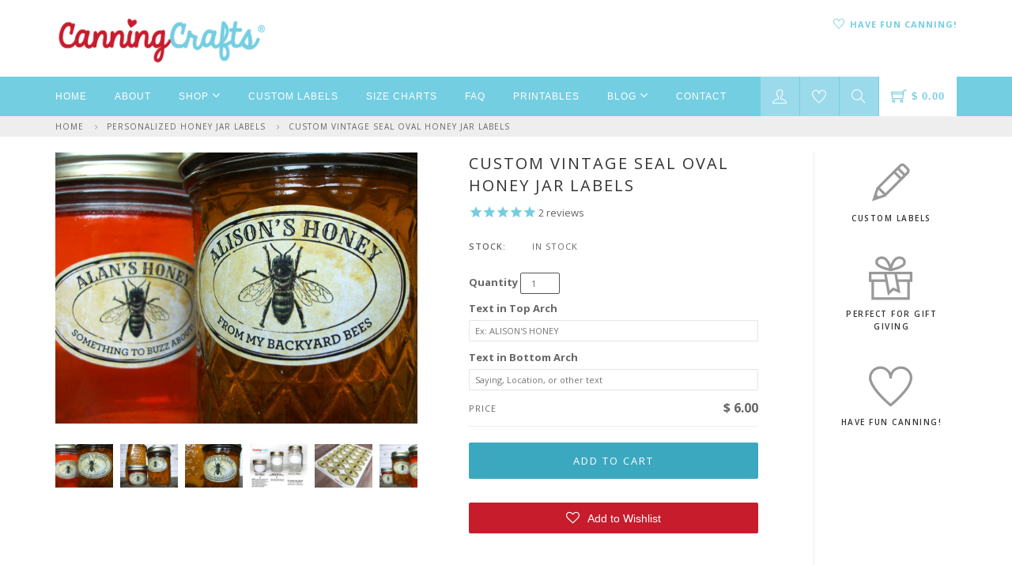

--- FILE ---
content_type: text/html; charset=utf-8
request_url: https://canningcrafts.com/collections/personalized-honey-jar-labels/products/custom-vintage-seal-oval-honey-jar-labels
body_size: 26001
content:
<!DOCTYPE html>
<html lang="en">
  <!--[if lt IE 7]><html class="no-js lt-ie9 lt-ie8 lt-ie7" lang="en"> <![endif]-->
  <!--[if IE 7]><html class="no-js lt-ie9 lt-ie8" lang="en"> <![endif]-->
  <!--[if IE 8]><html class="no-js lt-ie9" lang="en"> <![endif]-->
  <!--[if IE 9 ]><html class="ie9 no-js"> <![endif]-->
  <!--[if (gt IE 9)|!(IE)]><!--> <html class="no-js"> <!--<![endif]--> 

  <head>

    <script src='//d1liekpayvooaz.cloudfront.net/apps/customizery/customizery.js?shop=canningcrafts.myshopify.com'></script>
    <title>Custom Vintage Seal Oval Honey Jar Labels for backyard beekeeper gift &ndash; CanningCrafts</title>

    
    <meta name="description" content="Vintage Seal custom honey labels resemble old apothecary labels. Honey jar labels feature a vintage paper background with a honey bee in the center. Custom Honey bottle labels make perfect gifts for backyard beekeepers. Honey labels fit quilted Ball jars &amp; other mason jars. Shop our website for more honey jar labels." />
    

    <link rel="canonical" href="https://canningcrafts.com/products/custom-vintage-seal-oval-honey-jar-labels" />
    <meta charset="utf-8">
    <meta property="og:image" content="//canningcrafts.com/cdn/shop/t/47/assets/logo.png?v=1445308558090157161711386792" />
    <!--[if IE]><meta http-equiv='X-UA-Compatible' content='IE=edge,chrome=1'><![endif]-->
    <meta name="viewport" content="width=device-width, initial-scale=1.0, maximum-scale=1.0" />

    <link rel="shortcut icon" href="//canningcrafts.com/cdn/shop/t/47/assets/favicon.png?v=64891029741977362561711386792">

    <script>window.performance && window.performance.mark && window.performance.mark('shopify.content_for_header.start');</script><meta id="shopify-digital-wallet" name="shopify-digital-wallet" content="/11801030/digital_wallets/dialog">
<meta name="shopify-checkout-api-token" content="9d565114e6579555bb2c76e4b9d3e308">
<meta id="in-context-paypal-metadata" data-shop-id="11801030" data-venmo-supported="false" data-environment="production" data-locale="en_US" data-paypal-v4="true" data-currency="USD">
<link rel="alternate" type="application/json+oembed" href="https://canningcrafts.com/products/custom-vintage-seal-oval-honey-jar-labels.oembed">
<script async="async" src="/checkouts/internal/preloads.js?locale=en-US"></script>
<link rel="preconnect" href="https://shop.app" crossorigin="anonymous">
<script async="async" src="https://shop.app/checkouts/internal/preloads.js?locale=en-US&shop_id=11801030" crossorigin="anonymous"></script>
<script id="shopify-features" type="application/json">{"accessToken":"9d565114e6579555bb2c76e4b9d3e308","betas":["rich-media-storefront-analytics"],"domain":"canningcrafts.com","predictiveSearch":true,"shopId":11801030,"locale":"en"}</script>
<script>var Shopify = Shopify || {};
Shopify.shop = "canningcrafts.myshopify.com";
Shopify.locale = "en";
Shopify.currency = {"active":"USD","rate":"1.0"};
Shopify.country = "US";
Shopify.theme = {"name":"CarlowSEO 3.26.24","id":140281118961,"schema_name":null,"schema_version":null,"theme_store_id":null,"role":"main"};
Shopify.theme.handle = "null";
Shopify.theme.style = {"id":null,"handle":null};
Shopify.cdnHost = "canningcrafts.com/cdn";
Shopify.routes = Shopify.routes || {};
Shopify.routes.root = "/";</script>
<script type="module">!function(o){(o.Shopify=o.Shopify||{}).modules=!0}(window);</script>
<script>!function(o){function n(){var o=[];function n(){o.push(Array.prototype.slice.apply(arguments))}return n.q=o,n}var t=o.Shopify=o.Shopify||{};t.loadFeatures=n(),t.autoloadFeatures=n()}(window);</script>
<script>
  window.ShopifyPay = window.ShopifyPay || {};
  window.ShopifyPay.apiHost = "shop.app\/pay";
  window.ShopifyPay.redirectState = null;
</script>
<script id="shop-js-analytics" type="application/json">{"pageType":"product"}</script>
<script defer="defer" async type="module" src="//canningcrafts.com/cdn/shopifycloud/shop-js/modules/v2/client.init-shop-cart-sync_BT-GjEfc.en.esm.js"></script>
<script defer="defer" async type="module" src="//canningcrafts.com/cdn/shopifycloud/shop-js/modules/v2/chunk.common_D58fp_Oc.esm.js"></script>
<script defer="defer" async type="module" src="//canningcrafts.com/cdn/shopifycloud/shop-js/modules/v2/chunk.modal_xMitdFEc.esm.js"></script>
<script type="module">
  await import("//canningcrafts.com/cdn/shopifycloud/shop-js/modules/v2/client.init-shop-cart-sync_BT-GjEfc.en.esm.js");
await import("//canningcrafts.com/cdn/shopifycloud/shop-js/modules/v2/chunk.common_D58fp_Oc.esm.js");
await import("//canningcrafts.com/cdn/shopifycloud/shop-js/modules/v2/chunk.modal_xMitdFEc.esm.js");

  window.Shopify.SignInWithShop?.initShopCartSync?.({"fedCMEnabled":true,"windoidEnabled":true});

</script>
<script>
  window.Shopify = window.Shopify || {};
  if (!window.Shopify.featureAssets) window.Shopify.featureAssets = {};
  window.Shopify.featureAssets['shop-js'] = {"shop-cart-sync":["modules/v2/client.shop-cart-sync_DZOKe7Ll.en.esm.js","modules/v2/chunk.common_D58fp_Oc.esm.js","modules/v2/chunk.modal_xMitdFEc.esm.js"],"init-fed-cm":["modules/v2/client.init-fed-cm_B6oLuCjv.en.esm.js","modules/v2/chunk.common_D58fp_Oc.esm.js","modules/v2/chunk.modal_xMitdFEc.esm.js"],"shop-cash-offers":["modules/v2/client.shop-cash-offers_D2sdYoxE.en.esm.js","modules/v2/chunk.common_D58fp_Oc.esm.js","modules/v2/chunk.modal_xMitdFEc.esm.js"],"shop-login-button":["modules/v2/client.shop-login-button_QeVjl5Y3.en.esm.js","modules/v2/chunk.common_D58fp_Oc.esm.js","modules/v2/chunk.modal_xMitdFEc.esm.js"],"pay-button":["modules/v2/client.pay-button_DXTOsIq6.en.esm.js","modules/v2/chunk.common_D58fp_Oc.esm.js","modules/v2/chunk.modal_xMitdFEc.esm.js"],"shop-button":["modules/v2/client.shop-button_DQZHx9pm.en.esm.js","modules/v2/chunk.common_D58fp_Oc.esm.js","modules/v2/chunk.modal_xMitdFEc.esm.js"],"avatar":["modules/v2/client.avatar_BTnouDA3.en.esm.js"],"init-windoid":["modules/v2/client.init-windoid_CR1B-cfM.en.esm.js","modules/v2/chunk.common_D58fp_Oc.esm.js","modules/v2/chunk.modal_xMitdFEc.esm.js"],"init-shop-for-new-customer-accounts":["modules/v2/client.init-shop-for-new-customer-accounts_C_vY_xzh.en.esm.js","modules/v2/client.shop-login-button_QeVjl5Y3.en.esm.js","modules/v2/chunk.common_D58fp_Oc.esm.js","modules/v2/chunk.modal_xMitdFEc.esm.js"],"init-shop-email-lookup-coordinator":["modules/v2/client.init-shop-email-lookup-coordinator_BI7n9ZSv.en.esm.js","modules/v2/chunk.common_D58fp_Oc.esm.js","modules/v2/chunk.modal_xMitdFEc.esm.js"],"init-shop-cart-sync":["modules/v2/client.init-shop-cart-sync_BT-GjEfc.en.esm.js","modules/v2/chunk.common_D58fp_Oc.esm.js","modules/v2/chunk.modal_xMitdFEc.esm.js"],"shop-toast-manager":["modules/v2/client.shop-toast-manager_DiYdP3xc.en.esm.js","modules/v2/chunk.common_D58fp_Oc.esm.js","modules/v2/chunk.modal_xMitdFEc.esm.js"],"init-customer-accounts":["modules/v2/client.init-customer-accounts_D9ZNqS-Q.en.esm.js","modules/v2/client.shop-login-button_QeVjl5Y3.en.esm.js","modules/v2/chunk.common_D58fp_Oc.esm.js","modules/v2/chunk.modal_xMitdFEc.esm.js"],"init-customer-accounts-sign-up":["modules/v2/client.init-customer-accounts-sign-up_iGw4briv.en.esm.js","modules/v2/client.shop-login-button_QeVjl5Y3.en.esm.js","modules/v2/chunk.common_D58fp_Oc.esm.js","modules/v2/chunk.modal_xMitdFEc.esm.js"],"shop-follow-button":["modules/v2/client.shop-follow-button_CqMgW2wH.en.esm.js","modules/v2/chunk.common_D58fp_Oc.esm.js","modules/v2/chunk.modal_xMitdFEc.esm.js"],"checkout-modal":["modules/v2/client.checkout-modal_xHeaAweL.en.esm.js","modules/v2/chunk.common_D58fp_Oc.esm.js","modules/v2/chunk.modal_xMitdFEc.esm.js"],"shop-login":["modules/v2/client.shop-login_D91U-Q7h.en.esm.js","modules/v2/chunk.common_D58fp_Oc.esm.js","modules/v2/chunk.modal_xMitdFEc.esm.js"],"lead-capture":["modules/v2/client.lead-capture_BJmE1dJe.en.esm.js","modules/v2/chunk.common_D58fp_Oc.esm.js","modules/v2/chunk.modal_xMitdFEc.esm.js"],"payment-terms":["modules/v2/client.payment-terms_Ci9AEqFq.en.esm.js","modules/v2/chunk.common_D58fp_Oc.esm.js","modules/v2/chunk.modal_xMitdFEc.esm.js"]};
</script>
<script>(function() {
  var isLoaded = false;
  function asyncLoad() {
    if (isLoaded) return;
    isLoaded = true;
    var urls = ["\/\/d1liekpayvooaz.cloudfront.net\/apps\/customizery\/customizery.js?shop=canningcrafts.myshopify.com","https:\/\/cdn-stamped-io.azureedge.net\/files\/shopify.min.js?shop=canningcrafts.myshopify.com","https:\/\/assets.smartwishlist.webmarked.net\/static\/v6\/smartwishlist.js?shop=canningcrafts.myshopify.com","https:\/\/d3bt4yq3k408c5.cloudfront.net\/trafficguard.js?shop=canningcrafts.myshopify.com","https:\/\/chimpstatic.com\/mcjs-connected\/js\/users\/18a5b673fd81fed428d05ed27\/ab167034d607a30b738029740.js?shop=canningcrafts.myshopify.com","https:\/\/cdn1.stamped.io\/files\/shopify.min.js?shop=canningcrafts.myshopify.com","https:\/\/cdn1.stamped.io\/files\/widget.min.js?shop=canningcrafts.myshopify.com","https:\/\/cdn.hextom.com\/js\/quickannouncementbar.js?shop=canningcrafts.myshopify.com"];
    for (var i = 0; i < urls.length; i++) {
      var s = document.createElement('script');
      s.type = 'text/javascript';
      s.async = true;
      s.src = urls[i];
      var x = document.getElementsByTagName('script')[0];
      x.parentNode.insertBefore(s, x);
    }
  };
  if(window.attachEvent) {
    window.attachEvent('onload', asyncLoad);
  } else {
    window.addEventListener('load', asyncLoad, false);
  }
})();</script>
<script id="__st">var __st={"a":11801030,"offset":-18000,"reqid":"3e11e9f2-90be-4d93-96ac-7bb8db8882c2-1769345199","pageurl":"canningcrafts.com\/collections\/personalized-honey-jar-labels\/products\/custom-vintage-seal-oval-honey-jar-labels","u":"ec581ae16d33","p":"product","rtyp":"product","rid":593510203426};</script>
<script>window.ShopifyPaypalV4VisibilityTracking = true;</script>
<script id="captcha-bootstrap">!function(){'use strict';const t='contact',e='account',n='new_comment',o=[[t,t],['blogs',n],['comments',n],[t,'customer']],c=[[e,'customer_login'],[e,'guest_login'],[e,'recover_customer_password'],[e,'create_customer']],r=t=>t.map((([t,e])=>`form[action*='/${t}']:not([data-nocaptcha='true']) input[name='form_type'][value='${e}']`)).join(','),a=t=>()=>t?[...document.querySelectorAll(t)].map((t=>t.form)):[];function s(){const t=[...o],e=r(t);return a(e)}const i='password',u='form_key',d=['recaptcha-v3-token','g-recaptcha-response','h-captcha-response',i],f=()=>{try{return window.sessionStorage}catch{return}},m='__shopify_v',_=t=>t.elements[u];function p(t,e,n=!1){try{const o=window.sessionStorage,c=JSON.parse(o.getItem(e)),{data:r}=function(t){const{data:e,action:n}=t;return t[m]||n?{data:e,action:n}:{data:t,action:n}}(c);for(const[e,n]of Object.entries(r))t.elements[e]&&(t.elements[e].value=n);n&&o.removeItem(e)}catch(o){console.error('form repopulation failed',{error:o})}}const l='form_type',E='cptcha';function T(t){t.dataset[E]=!0}const w=window,h=w.document,L='Shopify',v='ce_forms',y='captcha';let A=!1;((t,e)=>{const n=(g='f06e6c50-85a8-45c8-87d0-21a2b65856fe',I='https://cdn.shopify.com/shopifycloud/storefront-forms-hcaptcha/ce_storefront_forms_captcha_hcaptcha.v1.5.2.iife.js',D={infoText:'Protected by hCaptcha',privacyText:'Privacy',termsText:'Terms'},(t,e,n)=>{const o=w[L][v],c=o.bindForm;if(c)return c(t,g,e,D).then(n);var r;o.q.push([[t,g,e,D],n]),r=I,A||(h.body.append(Object.assign(h.createElement('script'),{id:'captcha-provider',async:!0,src:r})),A=!0)});var g,I,D;w[L]=w[L]||{},w[L][v]=w[L][v]||{},w[L][v].q=[],w[L][y]=w[L][y]||{},w[L][y].protect=function(t,e){n(t,void 0,e),T(t)},Object.freeze(w[L][y]),function(t,e,n,w,h,L){const[v,y,A,g]=function(t,e,n){const i=e?o:[],u=t?c:[],d=[...i,...u],f=r(d),m=r(i),_=r(d.filter((([t,e])=>n.includes(e))));return[a(f),a(m),a(_),s()]}(w,h,L),I=t=>{const e=t.target;return e instanceof HTMLFormElement?e:e&&e.form},D=t=>v().includes(t);t.addEventListener('submit',(t=>{const e=I(t);if(!e)return;const n=D(e)&&!e.dataset.hcaptchaBound&&!e.dataset.recaptchaBound,o=_(e),c=g().includes(e)&&(!o||!o.value);(n||c)&&t.preventDefault(),c&&!n&&(function(t){try{if(!f())return;!function(t){const e=f();if(!e)return;const n=_(t);if(!n)return;const o=n.value;o&&e.removeItem(o)}(t);const e=Array.from(Array(32),(()=>Math.random().toString(36)[2])).join('');!function(t,e){_(t)||t.append(Object.assign(document.createElement('input'),{type:'hidden',name:u})),t.elements[u].value=e}(t,e),function(t,e){const n=f();if(!n)return;const o=[...t.querySelectorAll(`input[type='${i}']`)].map((({name:t})=>t)),c=[...d,...o],r={};for(const[a,s]of new FormData(t).entries())c.includes(a)||(r[a]=s);n.setItem(e,JSON.stringify({[m]:1,action:t.action,data:r}))}(t,e)}catch(e){console.error('failed to persist form',e)}}(e),e.submit())}));const S=(t,e)=>{t&&!t.dataset[E]&&(n(t,e.some((e=>e===t))),T(t))};for(const o of['focusin','change'])t.addEventListener(o,(t=>{const e=I(t);D(e)&&S(e,y())}));const B=e.get('form_key'),M=e.get(l),P=B&&M;t.addEventListener('DOMContentLoaded',(()=>{const t=y();if(P)for(const e of t)e.elements[l].value===M&&p(e,B);[...new Set([...A(),...v().filter((t=>'true'===t.dataset.shopifyCaptcha))])].forEach((e=>S(e,t)))}))}(h,new URLSearchParams(w.location.search),n,t,e,['guest_login'])})(!0,!0)}();</script>
<script integrity="sha256-4kQ18oKyAcykRKYeNunJcIwy7WH5gtpwJnB7kiuLZ1E=" data-source-attribution="shopify.loadfeatures" defer="defer" src="//canningcrafts.com/cdn/shopifycloud/storefront/assets/storefront/load_feature-a0a9edcb.js" crossorigin="anonymous"></script>
<script crossorigin="anonymous" defer="defer" src="//canningcrafts.com/cdn/shopifycloud/storefront/assets/shopify_pay/storefront-65b4c6d7.js?v=20250812"></script>
<script data-source-attribution="shopify.dynamic_checkout.dynamic.init">var Shopify=Shopify||{};Shopify.PaymentButton=Shopify.PaymentButton||{isStorefrontPortableWallets:!0,init:function(){window.Shopify.PaymentButton.init=function(){};var t=document.createElement("script");t.src="https://canningcrafts.com/cdn/shopifycloud/portable-wallets/latest/portable-wallets.en.js",t.type="module",document.head.appendChild(t)}};
</script>
<script data-source-attribution="shopify.dynamic_checkout.buyer_consent">
  function portableWalletsHideBuyerConsent(e){var t=document.getElementById("shopify-buyer-consent"),n=document.getElementById("shopify-subscription-policy-button");t&&n&&(t.classList.add("hidden"),t.setAttribute("aria-hidden","true"),n.removeEventListener("click",e))}function portableWalletsShowBuyerConsent(e){var t=document.getElementById("shopify-buyer-consent"),n=document.getElementById("shopify-subscription-policy-button");t&&n&&(t.classList.remove("hidden"),t.removeAttribute("aria-hidden"),n.addEventListener("click",e))}window.Shopify?.PaymentButton&&(window.Shopify.PaymentButton.hideBuyerConsent=portableWalletsHideBuyerConsent,window.Shopify.PaymentButton.showBuyerConsent=portableWalletsShowBuyerConsent);
</script>
<script data-source-attribution="shopify.dynamic_checkout.cart.bootstrap">document.addEventListener("DOMContentLoaded",(function(){function t(){return document.querySelector("shopify-accelerated-checkout-cart, shopify-accelerated-checkout")}if(t())Shopify.PaymentButton.init();else{new MutationObserver((function(e,n){t()&&(Shopify.PaymentButton.init(),n.disconnect())})).observe(document.body,{childList:!0,subtree:!0})}}));
</script>
<script id='scb4127' type='text/javascript' async='' src='https://canningcrafts.com/cdn/shopifycloud/privacy-banner/storefront-banner.js'></script><link id="shopify-accelerated-checkout-styles" rel="stylesheet" media="screen" href="https://canningcrafts.com/cdn/shopifycloud/portable-wallets/latest/accelerated-checkout-backwards-compat.css" crossorigin="anonymous">
<style id="shopify-accelerated-checkout-cart">
        #shopify-buyer-consent {
  margin-top: 1em;
  display: inline-block;
  width: 100%;
}

#shopify-buyer-consent.hidden {
  display: none;
}

#shopify-subscription-policy-button {
  background: none;
  border: none;
  padding: 0;
  text-decoration: underline;
  font-size: inherit;
  cursor: pointer;
}

#shopify-subscription-policy-button::before {
  box-shadow: none;
}

      </style>

<script>window.performance && window.performance.mark && window.performance.mark('shopify.content_for_header.end');</script>

    <!-- CSS -->
    <link href="//canningcrafts.com/cdn/shop/t/47/assets/bootstrap.min.css?v=155388627848699968461711386792" rel="stylesheet" type="text/css" media="all" />
    <link href="//canningcrafts.com/cdn/shop/t/47/assets/style.css?v=31393919632371795811711388465" rel="stylesheet" type="text/css" media="all" />
    <link href="//canningcrafts.com/cdn/shop/t/47/assets/navigation.css?v=166166311505431337021711386792" rel="stylesheet" type="text/css" media="all" />
    <link href="//canningcrafts.com/cdn/shop/t/47/assets/dd-cart.css?v=12479749223324834981711386792" rel="stylesheet" type="text/css" media="all" />
    <link href="//canningcrafts.com/cdn/shop/t/47/assets/themify.css?v=166821939702355970371711388424" rel="stylesheet" type="text/css" media="all" />
    <link href="//canningcrafts.com/cdn/shop/t/47/assets/responsive.css?v=36782196549351478991711386792" rel="stylesheet" type="text/css" media="all" />
    <link href="//canningcrafts.com/cdn/shop/t/47/assets/animate.min.css?v=127471258128584192911711386792" rel="stylesheet" type="text/css" media="all" />
    <link href="//canningcrafts.com/cdn/shop/t/47/assets/vertical.min.css?v=38042970468459736521711386792" rel="stylesheet" type="text/css" media="all" />
    <link href="//canningcrafts.com/cdn/shop/t/47/assets/owl.carousel.css?v=67835493781960633441711386792" rel="stylesheet" type="text/css" media="all" />
    <link href="//canningcrafts.com/cdn/shop/t/47/assets/jquery.fancybox.css?v=123633302379301464761711386792" rel="stylesheet" type="text/css" media="all" /> 

    <link rel="stylesheet" href="//maxcdn.bootstrapcdn.com/font-awesome/4.3.0/css/font-awesome.min.css">  

    <script type="text/javascript" src="//code.jquery.com/jquery-latest.min.js"></script>  

    <script src="//canningcrafts.com/cdn/shopifycloud/storefront/assets/themes_support/option_selection-b017cd28.js" type="text/javascript"></script>

    
    
    
      <meta property="og:type" content="product" />
      <meta property="og:title" content="Custom Vintage Seal Oval Honey Jar Labels" />
      <meta property="og:description" content="
Vintage Seal custom honey labels resemble old apothecary labels. Honey jar labels feature a vintage paper background with a honey bee in the center. Custom Honey bottle labels make perfect gifts for backyard beekeepers. Customized honey labels print with a name, message, or size. Just peel &amp; stick—no cutting! 

Our Honey Seal labels are available in vintage, kraft, &amp; white paper styles, &amp; round &amp; oval shapes.
_______________________________________________________________

Each sheet of labels prints with ONE text imprint. See our photos for a variety of examples. We will use the same fonts &amp; colors as shown on the photos._______________________________________________________________

Canning labels are sold by the sheet.

21 oval labels are on each sheet.
Size is approximately 2.5" w X 1.375" h. This oval label will fit on the smooth oval of 8oz. quilted canning jars. They will also fit on the short 4oz. Quilted BALL BRAND jars (the label will fit from the bottom of the jar up to the glass ridge right under the lid). Labels may not fit on other brands of 4oz jars, so please measure your jars before purchasing.  


_______________________________________________________________

Canning labels are printed on matte paper labels with a quality laser printer.

Shop all of our custom honey labels for backyard beekeepers!" />
      <meta property="og:url" content="/products/custom-vintage-seal-oval-honey-jar-labels"/>
      <meta property="og:site_name" content="CanningCrafts" />
      <meta property="og:price:amount" content="6.00" />
      <meta property="og:price:currency" content="USD" />
      <meta property="og:availability" content="instock" />
      <meta property="og:image" content="//canningcrafts.com/cdn/shop/products/Oval-vintage-seal-custom-honey-label-1_f41cc3b1-5a5f-41a9-acf8-f53e0cff72d5.jpg?v=1551302115"; />
      <meta property="og:image:secure_url" content="//canningcrafts.com/cdn/shop/products/Oval-vintage-seal-custom-honey-label-1_f41cc3b1-5a5f-41a9-acf8-f53e0cff72d5.jpg?v=1551302115"; />
    <meta property="og:image:width" content="8000" /> 
<meta property="og:image:height" content="600" />
    
    


    <!-- Stamped -->
<script async type="text/javascript" data-api-key="pubkey-LUm8Fa0PQ7518d36ikh3Zy8yEgO7vA" id="stamped-script-widget" src="https://cdn1.stamped.io/files/widget.min.js"></script>
<!-- End Stamped -->
    
<link href="https://monorail-edge.shopifysvc.com" rel="dns-prefetch">
<script>(function(){if ("sendBeacon" in navigator && "performance" in window) {try {var session_token_from_headers = performance.getEntriesByType('navigation')[0].serverTiming.find(x => x.name == '_s').description;} catch {var session_token_from_headers = undefined;}var session_cookie_matches = document.cookie.match(/_shopify_s=([^;]*)/);var session_token_from_cookie = session_cookie_matches && session_cookie_matches.length === 2 ? session_cookie_matches[1] : "";var session_token = session_token_from_headers || session_token_from_cookie || "";function handle_abandonment_event(e) {var entries = performance.getEntries().filter(function(entry) {return /monorail-edge.shopifysvc.com/.test(entry.name);});if (!window.abandonment_tracked && entries.length === 0) {window.abandonment_tracked = true;var currentMs = Date.now();var navigation_start = performance.timing.navigationStart;var payload = {shop_id: 11801030,url: window.location.href,navigation_start,duration: currentMs - navigation_start,session_token,page_type: "product"};window.navigator.sendBeacon("https://monorail-edge.shopifysvc.com/v1/produce", JSON.stringify({schema_id: "online_store_buyer_site_abandonment/1.1",payload: payload,metadata: {event_created_at_ms: currentMs,event_sent_at_ms: currentMs}}));}}window.addEventListener('pagehide', handle_abandonment_event);}}());</script>
<script id="web-pixels-manager-setup">(function e(e,d,r,n,o){if(void 0===o&&(o={}),!Boolean(null===(a=null===(i=window.Shopify)||void 0===i?void 0:i.analytics)||void 0===a?void 0:a.replayQueue)){var i,a;window.Shopify=window.Shopify||{};var t=window.Shopify;t.analytics=t.analytics||{};var s=t.analytics;s.replayQueue=[],s.publish=function(e,d,r){return s.replayQueue.push([e,d,r]),!0};try{self.performance.mark("wpm:start")}catch(e){}var l=function(){var e={modern:/Edge?\/(1{2}[4-9]|1[2-9]\d|[2-9]\d{2}|\d{4,})\.\d+(\.\d+|)|Firefox\/(1{2}[4-9]|1[2-9]\d|[2-9]\d{2}|\d{4,})\.\d+(\.\d+|)|Chrom(ium|e)\/(9{2}|\d{3,})\.\d+(\.\d+|)|(Maci|X1{2}).+ Version\/(15\.\d+|(1[6-9]|[2-9]\d|\d{3,})\.\d+)([,.]\d+|)( \(\w+\)|)( Mobile\/\w+|) Safari\/|Chrome.+OPR\/(9{2}|\d{3,})\.\d+\.\d+|(CPU[ +]OS|iPhone[ +]OS|CPU[ +]iPhone|CPU IPhone OS|CPU iPad OS)[ +]+(15[._]\d+|(1[6-9]|[2-9]\d|\d{3,})[._]\d+)([._]\d+|)|Android:?[ /-](13[3-9]|1[4-9]\d|[2-9]\d{2}|\d{4,})(\.\d+|)(\.\d+|)|Android.+Firefox\/(13[5-9]|1[4-9]\d|[2-9]\d{2}|\d{4,})\.\d+(\.\d+|)|Android.+Chrom(ium|e)\/(13[3-9]|1[4-9]\d|[2-9]\d{2}|\d{4,})\.\d+(\.\d+|)|SamsungBrowser\/([2-9]\d|\d{3,})\.\d+/,legacy:/Edge?\/(1[6-9]|[2-9]\d|\d{3,})\.\d+(\.\d+|)|Firefox\/(5[4-9]|[6-9]\d|\d{3,})\.\d+(\.\d+|)|Chrom(ium|e)\/(5[1-9]|[6-9]\d|\d{3,})\.\d+(\.\d+|)([\d.]+$|.*Safari\/(?![\d.]+ Edge\/[\d.]+$))|(Maci|X1{2}).+ Version\/(10\.\d+|(1[1-9]|[2-9]\d|\d{3,})\.\d+)([,.]\d+|)( \(\w+\)|)( Mobile\/\w+|) Safari\/|Chrome.+OPR\/(3[89]|[4-9]\d|\d{3,})\.\d+\.\d+|(CPU[ +]OS|iPhone[ +]OS|CPU[ +]iPhone|CPU IPhone OS|CPU iPad OS)[ +]+(10[._]\d+|(1[1-9]|[2-9]\d|\d{3,})[._]\d+)([._]\d+|)|Android:?[ /-](13[3-9]|1[4-9]\d|[2-9]\d{2}|\d{4,})(\.\d+|)(\.\d+|)|Mobile Safari.+OPR\/([89]\d|\d{3,})\.\d+\.\d+|Android.+Firefox\/(13[5-9]|1[4-9]\d|[2-9]\d{2}|\d{4,})\.\d+(\.\d+|)|Android.+Chrom(ium|e)\/(13[3-9]|1[4-9]\d|[2-9]\d{2}|\d{4,})\.\d+(\.\d+|)|Android.+(UC? ?Browser|UCWEB|U3)[ /]?(15\.([5-9]|\d{2,})|(1[6-9]|[2-9]\d|\d{3,})\.\d+)\.\d+|SamsungBrowser\/(5\.\d+|([6-9]|\d{2,})\.\d+)|Android.+MQ{2}Browser\/(14(\.(9|\d{2,})|)|(1[5-9]|[2-9]\d|\d{3,})(\.\d+|))(\.\d+|)|K[Aa][Ii]OS\/(3\.\d+|([4-9]|\d{2,})\.\d+)(\.\d+|)/},d=e.modern,r=e.legacy,n=navigator.userAgent;return n.match(d)?"modern":n.match(r)?"legacy":"unknown"}(),u="modern"===l?"modern":"legacy",c=(null!=n?n:{modern:"",legacy:""})[u],f=function(e){return[e.baseUrl,"/wpm","/b",e.hashVersion,"modern"===e.buildTarget?"m":"l",".js"].join("")}({baseUrl:d,hashVersion:r,buildTarget:u}),m=function(e){var d=e.version,r=e.bundleTarget,n=e.surface,o=e.pageUrl,i=e.monorailEndpoint;return{emit:function(e){var a=e.status,t=e.errorMsg,s=(new Date).getTime(),l=JSON.stringify({metadata:{event_sent_at_ms:s},events:[{schema_id:"web_pixels_manager_load/3.1",payload:{version:d,bundle_target:r,page_url:o,status:a,surface:n,error_msg:t},metadata:{event_created_at_ms:s}}]});if(!i)return console&&console.warn&&console.warn("[Web Pixels Manager] No Monorail endpoint provided, skipping logging."),!1;try{return self.navigator.sendBeacon.bind(self.navigator)(i,l)}catch(e){}var u=new XMLHttpRequest;try{return u.open("POST",i,!0),u.setRequestHeader("Content-Type","text/plain"),u.send(l),!0}catch(e){return console&&console.warn&&console.warn("[Web Pixels Manager] Got an unhandled error while logging to Monorail."),!1}}}}({version:r,bundleTarget:l,surface:e.surface,pageUrl:self.location.href,monorailEndpoint:e.monorailEndpoint});try{o.browserTarget=l,function(e){var d=e.src,r=e.async,n=void 0===r||r,o=e.onload,i=e.onerror,a=e.sri,t=e.scriptDataAttributes,s=void 0===t?{}:t,l=document.createElement("script"),u=document.querySelector("head"),c=document.querySelector("body");if(l.async=n,l.src=d,a&&(l.integrity=a,l.crossOrigin="anonymous"),s)for(var f in s)if(Object.prototype.hasOwnProperty.call(s,f))try{l.dataset[f]=s[f]}catch(e){}if(o&&l.addEventListener("load",o),i&&l.addEventListener("error",i),u)u.appendChild(l);else{if(!c)throw new Error("Did not find a head or body element to append the script");c.appendChild(l)}}({src:f,async:!0,onload:function(){if(!function(){var e,d;return Boolean(null===(d=null===(e=window.Shopify)||void 0===e?void 0:e.analytics)||void 0===d?void 0:d.initialized)}()){var d=window.webPixelsManager.init(e)||void 0;if(d){var r=window.Shopify.analytics;r.replayQueue.forEach((function(e){var r=e[0],n=e[1],o=e[2];d.publishCustomEvent(r,n,o)})),r.replayQueue=[],r.publish=d.publishCustomEvent,r.visitor=d.visitor,r.initialized=!0}}},onerror:function(){return m.emit({status:"failed",errorMsg:"".concat(f," has failed to load")})},sri:function(e){var d=/^sha384-[A-Za-z0-9+/=]+$/;return"string"==typeof e&&d.test(e)}(c)?c:"",scriptDataAttributes:o}),m.emit({status:"loading"})}catch(e){m.emit({status:"failed",errorMsg:(null==e?void 0:e.message)||"Unknown error"})}}})({shopId: 11801030,storefrontBaseUrl: "https://canningcrafts.com",extensionsBaseUrl: "https://extensions.shopifycdn.com/cdn/shopifycloud/web-pixels-manager",monorailEndpoint: "https://monorail-edge.shopifysvc.com/unstable/produce_batch",surface: "storefront-renderer",enabledBetaFlags: ["2dca8a86"],webPixelsConfigList: [{"id":"74154225","eventPayloadVersion":"v1","runtimeContext":"LAX","scriptVersion":"1","type":"CUSTOM","privacyPurposes":["ANALYTICS"],"name":"Google Analytics tag (migrated)"},{"id":"shopify-app-pixel","configuration":"{}","eventPayloadVersion":"v1","runtimeContext":"STRICT","scriptVersion":"0450","apiClientId":"shopify-pixel","type":"APP","privacyPurposes":["ANALYTICS","MARKETING"]},{"id":"shopify-custom-pixel","eventPayloadVersion":"v1","runtimeContext":"LAX","scriptVersion":"0450","apiClientId":"shopify-pixel","type":"CUSTOM","privacyPurposes":["ANALYTICS","MARKETING"]}],isMerchantRequest: false,initData: {"shop":{"name":"CanningCrafts","paymentSettings":{"currencyCode":"USD"},"myshopifyDomain":"canningcrafts.myshopify.com","countryCode":"US","storefrontUrl":"https:\/\/canningcrafts.com"},"customer":null,"cart":null,"checkout":null,"productVariants":[{"price":{"amount":6.0,"currencyCode":"USD"},"product":{"title":"Custom Vintage Seal Oval Honey Jar Labels","vendor":"CanningCrafts","id":"593510203426","untranslatedTitle":"Custom Vintage Seal Oval Honey Jar Labels","url":"\/products\/custom-vintage-seal-oval-honey-jar-labels","type":"Canning Labels"},"id":"7265267089442","image":{"src":"\/\/canningcrafts.com\/cdn\/shop\/products\/Oval-vintage-seal-custom-honey-label-1_f41cc3b1-5a5f-41a9-acf8-f53e0cff72d5.jpg?v=1551302115"},"sku":"","title":"Default Title","untranslatedTitle":"Default Title"}],"purchasingCompany":null},},"https://canningcrafts.com/cdn","fcfee988w5aeb613cpc8e4bc33m6693e112",{"modern":"","legacy":""},{"shopId":"11801030","storefrontBaseUrl":"https:\/\/canningcrafts.com","extensionBaseUrl":"https:\/\/extensions.shopifycdn.com\/cdn\/shopifycloud\/web-pixels-manager","surface":"storefront-renderer","enabledBetaFlags":"[\"2dca8a86\"]","isMerchantRequest":"false","hashVersion":"fcfee988w5aeb613cpc8e4bc33m6693e112","publish":"custom","events":"[[\"page_viewed\",{}],[\"product_viewed\",{\"productVariant\":{\"price\":{\"amount\":6.0,\"currencyCode\":\"USD\"},\"product\":{\"title\":\"Custom Vintage Seal Oval Honey Jar Labels\",\"vendor\":\"CanningCrafts\",\"id\":\"593510203426\",\"untranslatedTitle\":\"Custom Vintage Seal Oval Honey Jar Labels\",\"url\":\"\/products\/custom-vintage-seal-oval-honey-jar-labels\",\"type\":\"Canning Labels\"},\"id\":\"7265267089442\",\"image\":{\"src\":\"\/\/canningcrafts.com\/cdn\/shop\/products\/Oval-vintage-seal-custom-honey-label-1_f41cc3b1-5a5f-41a9-acf8-f53e0cff72d5.jpg?v=1551302115\"},\"sku\":\"\",\"title\":\"Default Title\",\"untranslatedTitle\":\"Default Title\"}}]]"});</script><script>
  window.ShopifyAnalytics = window.ShopifyAnalytics || {};
  window.ShopifyAnalytics.meta = window.ShopifyAnalytics.meta || {};
  window.ShopifyAnalytics.meta.currency = 'USD';
  var meta = {"product":{"id":593510203426,"gid":"gid:\/\/shopify\/Product\/593510203426","vendor":"CanningCrafts","type":"Canning Labels","handle":"custom-vintage-seal-oval-honey-jar-labels","variants":[{"id":7265267089442,"price":600,"name":"Custom Vintage Seal Oval Honey Jar Labels","public_title":null,"sku":""}],"remote":false},"page":{"pageType":"product","resourceType":"product","resourceId":593510203426,"requestId":"3e11e9f2-90be-4d93-96ac-7bb8db8882c2-1769345199"}};
  for (var attr in meta) {
    window.ShopifyAnalytics.meta[attr] = meta[attr];
  }
</script>
<script class="analytics">
  (function () {
    var customDocumentWrite = function(content) {
      var jquery = null;

      if (window.jQuery) {
        jquery = window.jQuery;
      } else if (window.Checkout && window.Checkout.$) {
        jquery = window.Checkout.$;
      }

      if (jquery) {
        jquery('body').append(content);
      }
    };

    var hasLoggedConversion = function(token) {
      if (token) {
        return document.cookie.indexOf('loggedConversion=' + token) !== -1;
      }
      return false;
    }

    var setCookieIfConversion = function(token) {
      if (token) {
        var twoMonthsFromNow = new Date(Date.now());
        twoMonthsFromNow.setMonth(twoMonthsFromNow.getMonth() + 2);

        document.cookie = 'loggedConversion=' + token + '; expires=' + twoMonthsFromNow;
      }
    }

    var trekkie = window.ShopifyAnalytics.lib = window.trekkie = window.trekkie || [];
    if (trekkie.integrations) {
      return;
    }
    trekkie.methods = [
      'identify',
      'page',
      'ready',
      'track',
      'trackForm',
      'trackLink'
    ];
    trekkie.factory = function(method) {
      return function() {
        var args = Array.prototype.slice.call(arguments);
        args.unshift(method);
        trekkie.push(args);
        return trekkie;
      };
    };
    for (var i = 0; i < trekkie.methods.length; i++) {
      var key = trekkie.methods[i];
      trekkie[key] = trekkie.factory(key);
    }
    trekkie.load = function(config) {
      trekkie.config = config || {};
      trekkie.config.initialDocumentCookie = document.cookie;
      var first = document.getElementsByTagName('script')[0];
      var script = document.createElement('script');
      script.type = 'text/javascript';
      script.onerror = function(e) {
        var scriptFallback = document.createElement('script');
        scriptFallback.type = 'text/javascript';
        scriptFallback.onerror = function(error) {
                var Monorail = {
      produce: function produce(monorailDomain, schemaId, payload) {
        var currentMs = new Date().getTime();
        var event = {
          schema_id: schemaId,
          payload: payload,
          metadata: {
            event_created_at_ms: currentMs,
            event_sent_at_ms: currentMs
          }
        };
        return Monorail.sendRequest("https://" + monorailDomain + "/v1/produce", JSON.stringify(event));
      },
      sendRequest: function sendRequest(endpointUrl, payload) {
        // Try the sendBeacon API
        if (window && window.navigator && typeof window.navigator.sendBeacon === 'function' && typeof window.Blob === 'function' && !Monorail.isIos12()) {
          var blobData = new window.Blob([payload], {
            type: 'text/plain'
          });

          if (window.navigator.sendBeacon(endpointUrl, blobData)) {
            return true;
          } // sendBeacon was not successful

        } // XHR beacon

        var xhr = new XMLHttpRequest();

        try {
          xhr.open('POST', endpointUrl);
          xhr.setRequestHeader('Content-Type', 'text/plain');
          xhr.send(payload);
        } catch (e) {
          console.log(e);
        }

        return false;
      },
      isIos12: function isIos12() {
        return window.navigator.userAgent.lastIndexOf('iPhone; CPU iPhone OS 12_') !== -1 || window.navigator.userAgent.lastIndexOf('iPad; CPU OS 12_') !== -1;
      }
    };
    Monorail.produce('monorail-edge.shopifysvc.com',
      'trekkie_storefront_load_errors/1.1',
      {shop_id: 11801030,
      theme_id: 140281118961,
      app_name: "storefront",
      context_url: window.location.href,
      source_url: "//canningcrafts.com/cdn/s/trekkie.storefront.8d95595f799fbf7e1d32231b9a28fd43b70c67d3.min.js"});

        };
        scriptFallback.async = true;
        scriptFallback.src = '//canningcrafts.com/cdn/s/trekkie.storefront.8d95595f799fbf7e1d32231b9a28fd43b70c67d3.min.js';
        first.parentNode.insertBefore(scriptFallback, first);
      };
      script.async = true;
      script.src = '//canningcrafts.com/cdn/s/trekkie.storefront.8d95595f799fbf7e1d32231b9a28fd43b70c67d3.min.js';
      first.parentNode.insertBefore(script, first);
    };
    trekkie.load(
      {"Trekkie":{"appName":"storefront","development":false,"defaultAttributes":{"shopId":11801030,"isMerchantRequest":null,"themeId":140281118961,"themeCityHash":"3466075370503395481","contentLanguage":"en","currency":"USD","eventMetadataId":"6be324cf-6116-4527-a7b7-74c6c1e69139"},"isServerSideCookieWritingEnabled":true,"monorailRegion":"shop_domain","enabledBetaFlags":["65f19447"]},"Session Attribution":{},"S2S":{"facebookCapiEnabled":false,"source":"trekkie-storefront-renderer","apiClientId":580111}}
    );

    var loaded = false;
    trekkie.ready(function() {
      if (loaded) return;
      loaded = true;

      window.ShopifyAnalytics.lib = window.trekkie;

      var originalDocumentWrite = document.write;
      document.write = customDocumentWrite;
      try { window.ShopifyAnalytics.merchantGoogleAnalytics.call(this); } catch(error) {};
      document.write = originalDocumentWrite;

      window.ShopifyAnalytics.lib.page(null,{"pageType":"product","resourceType":"product","resourceId":593510203426,"requestId":"3e11e9f2-90be-4d93-96ac-7bb8db8882c2-1769345199","shopifyEmitted":true});

      var match = window.location.pathname.match(/checkouts\/(.+)\/(thank_you|post_purchase)/)
      var token = match? match[1]: undefined;
      if (!hasLoggedConversion(token)) {
        setCookieIfConversion(token);
        window.ShopifyAnalytics.lib.track("Viewed Product",{"currency":"USD","variantId":7265267089442,"productId":593510203426,"productGid":"gid:\/\/shopify\/Product\/593510203426","name":"Custom Vintage Seal Oval Honey Jar Labels","price":"6.00","sku":"","brand":"CanningCrafts","variant":null,"category":"Canning Labels","nonInteraction":true,"remote":false},undefined,undefined,{"shopifyEmitted":true});
      window.ShopifyAnalytics.lib.track("monorail:\/\/trekkie_storefront_viewed_product\/1.1",{"currency":"USD","variantId":7265267089442,"productId":593510203426,"productGid":"gid:\/\/shopify\/Product\/593510203426","name":"Custom Vintage Seal Oval Honey Jar Labels","price":"6.00","sku":"","brand":"CanningCrafts","variant":null,"category":"Canning Labels","nonInteraction":true,"remote":false,"referer":"https:\/\/canningcrafts.com\/collections\/personalized-honey-jar-labels\/products\/custom-vintage-seal-oval-honey-jar-labels"});
      }
    });


        var eventsListenerScript = document.createElement('script');
        eventsListenerScript.async = true;
        eventsListenerScript.src = "//canningcrafts.com/cdn/shopifycloud/storefront/assets/shop_events_listener-3da45d37.js";
        document.getElementsByTagName('head')[0].appendChild(eventsListenerScript);

})();</script>
  <script>
  if (!window.ga || (window.ga && typeof window.ga !== 'function')) {
    window.ga = function ga() {
      (window.ga.q = window.ga.q || []).push(arguments);
      if (window.Shopify && window.Shopify.analytics && typeof window.Shopify.analytics.publish === 'function') {
        window.Shopify.analytics.publish("ga_stub_called", {}, {sendTo: "google_osp_migration"});
      }
      console.error("Shopify's Google Analytics stub called with:", Array.from(arguments), "\nSee https://help.shopify.com/manual/promoting-marketing/pixels/pixel-migration#google for more information.");
    };
    if (window.Shopify && window.Shopify.analytics && typeof window.Shopify.analytics.publish === 'function') {
      window.Shopify.analytics.publish("ga_stub_initialized", {}, {sendTo: "google_osp_migration"});
    }
  }
</script>
<script
  defer
  src="https://canningcrafts.com/cdn/shopifycloud/perf-kit/shopify-perf-kit-3.0.4.min.js"
  data-application="storefront-renderer"
  data-shop-id="11801030"
  data-render-region="gcp-us-east1"
  data-page-type="product"
  data-theme-instance-id="140281118961"
  data-theme-name=""
  data-theme-version=""
  data-monorail-region="shop_domain"
  data-resource-timing-sampling-rate="10"
  data-shs="true"
  data-shs-beacon="true"
  data-shs-export-with-fetch="true"
  data-shs-logs-sample-rate="1"
  data-shs-beacon-endpoint="https://canningcrafts.com/api/collect"
></script>
</head>
  
  <script src="https://www.google.com/recaptcha/api.js" async defer></script>
<script>
  function validateRecaptcha() {
    var response = grecaptcha.getResponse();
    if (response.length === 0) {
      $('.recpatchafail').show();
      return false;
    } else {
      return true;
    }
  }
  function closeFail(){
    $('.recpatchafail').hide();
    console.log('try again')
  }
</script>


<style>
/* carlowseo */
.recpatchafail{
  	display:none;
    position: fixed;
    top: 0;
    width: 100%;
    height: 100%;
    background: rgb(0, 0, 0,0.7);
    z-index: 999;
}
.recpatchafail .wrapper {
    width: 40%;
    margin: 20% auto;
    background: white;
    padding: 20px;
    color: black;
    font-size: 15px;
    text-align: center;
}
</style>

<div class="recpatchafail">
  <div class="wrapper">
    <p>Please validate the reCaptcha in order to create an account.</p>
    <p>This is to help reduce SPAM</p>
    <a onclick="closeFail()" class="tryagain btn btn-large">Try Again</a>
  </div>
</div>


  <body class="appear-animate ">

    
    <!-- page loader -->        
    <div class="page-loader">
      <div class="loader">Loading...</div>
    </div>
    <!-- page loader#end -->
    


    <!-- page wrap -->
    <div class="page cd-main-content" id="top">

      <!-- header -->
<header>

  <div class="container pt-20 pb-10" style="margin-bottom:5px;">

    <div class="row">

      <div class="col-md-4 col-sm-3 logo">

        <a href="/">
          
          <img src="//canningcrafts.com/cdn/shop/t/47/assets/logo.png?v=1445308558090157161711386792" width="269px" alt="CanningCrafts" />
          
        </a>

      </div>

      <div class="col-md-8 col-sm-9 text-right top-pros hidden-xs">

        <ul>
          <li><i class="ti ti-"></i> </li>
          <li><i class="ti ti-"></i> </li>
          <li><i class="ti ti-heart"></i> Have Fun Canning!</li>          
        </ul>

      </div>

    </div>    

  </div> 


  <nav class="main-nav light js-stick">
    <div class="container relative clearfix">

      <div class="mobile-nav">
        <a href="javascript:void(0);"><i class="ti ti-menu nav-toggle"></i></a>
        <a href="#account-modal" class="fancybox"><i class="ti ti-user"></i></a>
        <a href="#search-modal" class="fancybox"><i class="ti ti-search"></i></a>
        <a href="/cart" class="cart-btn" style="position:relative;"><i class="ti ti-shopping-cart"></i> <span class="cart-count">0</span></a>
      </div>

      <!-- Main Menu -->
      <div class="inner-nav desktop-nav">

        <ul class="clearlist">

          
          
          <li>
            
            <a href="/">Home</a>
            
          </li>
          
          
          <li>
            
            <a href="/pages/about-us">About</a>
            
          </li>
          
          
          <li>
            
            <a href="/collections/shop" class="mn-has-sub">Shop <i class="fa fa-angle-down"></i></a>
            <ul class="mn-sub">
              
              
              
              <li>
                <a href="/pages/dress-up-your-canned-goods-in-our-shop" title="">Our Products</a>
              </li>
              
              
              
              
              <li>
                <a href="/collections/canning-jar-labels" class="mn-has-sub">Canning Jar Labels <i class="fa fa-angle-right right"></i></a>
                <ul class="mn-sub canning-jar-labels">
                  <div class="splitter">
                  
                  
                  
                  <li>
                    <a href="/collections/canning-jar-labels" title="">All Canning Labels</a>
                  </li>
                  
                  
                  
                  
                  
                  <li>
                    <a href="/collections/baby-shower" title="">Baby Shower</a>
                  </li>
                  
                  
                  
                  
                  
                  <li>
                    <a href="/collections/blank-canning-labels" title="">Blank</a>
                  </li>
                  
                  
                  
                  
                  
                  <li>
                    <a href="/collections/christmas" title="">Christmas</a>
                  </li>
                  
                  
                  
                  
                  
                  <li>
                    <a href="/collections/classic" title="">Classic</a>
                  </li>
                  
                  
                  
                  
                  
                  <li>
                    <a href="/collections/cottage-food-law-labels" title="">Cottage Food Law</a>
                  </li>
                  
                  
                  
                  
                  
                  <li>
                    <a href="/collections/custom-labels" title="">Custom</a>
                  </li>
                  
                  
                  
                  
                  
                  <li>
                    <a href="/collections/vanilla-extract-labels" title="">Extracts</a>
                  </li>
                  
                  
                  
                  
                  
                  <li>
                    <a href="/collections/fruit" title="">Fruit</a>
                  </li>
                  
                  
                  
                  
                  
                  <li>
                    <a href="/collections/hearts" title="">Hearts</a>
                  </li>
                  
                  
                  
                  
                  
                  <li>
                    <a href="/collections/herb-spice-labels" title="">Herb & Spice</a>
                  </li>
                  
                  
                  
                  <style>
                    .mn-sub.canning-jar-labels {min-width:400px}
                  </style>
                  </div>
                  <div class="splitter">
                  
                  
                  
                  <li>
                    <a href="/collections/honey" title="">Honey</a>
                  </li>
                  
                  
                  
                  
                  
                  <li>
                    <a href="https://canningcrafts.com/collections/ingredient-info-labels" title="">Ingredient & Info Labels</a>
                  </li>
                  
                  
                  
                  
                  
                  <li>
                    <a href="/collections/kitchen" title="">Kitchen</a>
                  </li>
                  
                  
                  
                  
                  
                  <li>
                    <a href="/collections/kraft" title="">Kraft</a>
                  </li>
                  
                  
                  
                  
                  
                  <li>
                    <a href="/collections/maple-syrup" title="">Maple Syrup</a>
                  </li>
                  
                  
                  
                  
                  
                  <li>
                    <a href="/collections/ovals" title="">Quilted Jar Ovals</a>
                  </li>
                  
                  
                  
                  
                  
                  <li>
                    <a href="/collections/rectangle-canning-labels" title="">Rectangle</a>
                  </li>
                  
                  
                  
                  
                  
                  <li>
                    <a href="/collections/return-jar" title="">Return My Jar</a>
                  </li>
                  
                  
                  
                  
                  
                  <li>
                    <a href="/collections/affordable-value-pack-canning-labels" title="">Value Packs</a>
                  </li>
                  
                  
                  
                  
                  
                  <li>
                    <a href="/collections/vegetable" title="">Vegetable</a>
                  </li>
                  
                  
                  
                  
                  
                  <li>
                    <a href="/collections/vintage" title="">Vintage</a>
                  </li>
                  
                  
                  
                  
                  
                  <li>
                    <a href="/collections/wedding" title="">Wedding</a>
                  </li>
                  
                  
                  
                  
                  </div>
                </ul>
              </li>
              
              
              
              
              <li>
                <a href="/pages/collections" class="mn-has-sub">Collections <i class="fa fa-angle-right right"></i></a>
                <ul class="mn-sub collections">
                  <div class="splitter">
                  
                  
                  
                  <li>
                    <a href="/collections/cute-fruit-veggies" title="">Cute Fruit & Veggies</a>
                  </li>
                  
                  
                  
                  
                  
                  <li>
                    <a href="/collections/gingham-fruit-veggies" title="">Gingham Fruit & Veggies</a>
                  </li>
                  
                  
                  
                  
                  
                  <li>
                    <a href="/collections/country-quilt-canning-labels" title="">Country Quilt</a>
                  </li>
                  
                  
                  
                  
                  
                  <li>
                    <a href="/collections/plaid-fruit-veggies" title="">Plaid Fruit & Veggies</a>
                  </li>
                  
                  
                  
                  
                  
                  <li>
                    <a href="/collections/cottage-chic" title="">Cottage Chic</a>
                  </li>
                  
                  
                  
                  
                  
                  <li>
                    <a href="/collections/apothecary-canning-labels" title="">Apothecary</a>
                  </li>
                  
                  
                  
                  
                  
                  <li>
                    <a href="/collections/victory-garden" title="">Victory Garden</a>
                  </li>
                  
                  
                  
                  
                  
                  <li>
                    <a href="/collections/rubber-stamp" title="">Rubber Stamp</a>
                  </li>
                  
                  
                  
                  
                  
                  <li>
                    <a href="/collections/color-mix" title="">Color Mix</a>
                  </li>
                  
                  
                  
                  
                  
                  <li>
                    <a href="/collections/return-jar" title="">Return My Jar!</a>
                  </li>
                  
                  
                  
                  
                  
                  <li>
                    <a href="/collections/affordable-value-pack-canning-labels" title="">Value Packs</a>
                  </li>
                  
                  
                  
                  <style>
                    .mn-sub.collections {min-width:400px}
                  </style>
                  </div>
                  <div class="splitter">
                  
                  
                  
                  <li>
                    <a href="/collections/watercolor-canning-labels" title="">Watercolor</a>
                  </li>
                  
                  
                  
                  
                  </div>
                </ul>
              </li>
              
              
              
              
              <li>
                <a href="/collections/custom-labels" title="">Custom Labels</a>
              </li>
              
              
              
              
              <li>
                <a href="/collections/cloth-covers" title="">Cloth Jar Covers</a>
              </li>
              
              
              
              
              <li>
                <a href="/collections/diy-cookie-jar-kits" title="">DIY Cookie Mason Jar Kits</a>
              </li>
              
              
              
              
              <li>
                <a href="/collections/honey" title="">Honey Labels</a>
              </li>
              
              
              
              
              <li>
                <a href="https://canningcrafts.com/collections/maple-syrup" title="">Maple Syrup Labels</a>
              </li>
              
              
              
              
              <li>
                <a href="/collections/address-envelope-labels" title="">Address Envelope Labels</a>
              </li>
              
              
              
              
              <li>
                <a href="/collections/affordable-value-pack-canning-labels" title="">Value Pack Labels</a>
              </li>
              
              
              
              
              <li>
                <a href="/collections/hang-tags" title="">Hang Tags</a>
              </li>
              
              
              
              
              <li>
                <a href="/collections/ribbons" title="">Ribbons</a>
              </li>
              
              
              
              
              <li>
                <a href="/collections/new-arrivals-1" title="">NEW Arrivals</a>
              </li>
              
               
            </ul>
            
          </li>
          
          
          <li>
            
            <a href="/pages/custom-labels-created-just-for-you">Custom Labels</a>
            
          </li>
          
          
          <li>
            
            <a href="/pages/size-charts">Size Charts</a>
            
          </li>
          
          
          <li>
            
            <a href="/pages/faqs">FAQ</a>
            
          </li>
          
          
          <li>
            
            <a href="/pages/free-printables">Printables</a>
            
          </li>
          
          
          <li>
            
            <a href="/blogs/news" class="mn-has-sub">Blog <i class="fa fa-angle-down"></i></a>
            <ul class="mn-sub">
              
              
              
              <li>
                <a href="https://canningcrafts.com/blogs/news/tagged/bees" title="">Bees & Honey</a>
              </li>
              
              
              
              
              <li>
                <a href="https://canningcrafts.com/blogs/news/tagged/book-review" title="">Book Reviews</a>
              </li>
              
              
              
              
              <li>
                <a href="https://canningcrafts.com/blogs/news/tagged/canning-labels" title="">Canning Labels</a>
              </li>
              
              
              
              
              <li>
                <a href="https://canningcrafts.com/blogs/news/tagged/diy-tutorial" title="">DIY Tutorials</a>
              </li>
              
              
              
              
              <li>
                <a href="https://canningcrafts.com/blogs/news/tagged/foraging" title="">Foraging</a>
              </li>
              
              
              
              
              <li>
                <a href="https://canningcrafts.com/blogs/news/tagged/free-printable" title="">Free Printables</a>
              </li>
              
              
              
              
              <li>
                <a href="https://canningcrafts.com/blogs/news/tagged/garden" title="">Garden</a>
              </li>
              
              
              
              
              <li>
                <a href="https://canningcrafts.com/blogs/news/tagged/gift-list" title="">Gift Guides</a>
              </li>
              
              
              
              
              <li>
                <a href="https://canningcrafts.com/blogs/news/tagged/herb-gardening" title="">Herb Gardening</a>
              </li>
              
              
              
              
              <li>
                <a href="https://canningcrafts.com/blogs/news/tagged/holiday" title="">Holiday</a>
              </li>
              
              
              
              
              <li>
                <a href="https://canningcrafts.com/blogs/news/tagged/maple-syrup" title="">Maple Syrup</a>
              </li>
              
              
              
              
              <li>
                <a href="https://canningcrafts.com/blogs/news/tagged/recipe" title="">Recipes</a>
              </li>
              
               
            </ul>
            
          </li>
          
          
          <li>
            
            <a href="/pages/contact">Contact</a>
            
          </li>
          




          <li class="hidden-xs hidden-sm cart-link">

            <a href="/cart" class="cart-btn"><i class="ti ti-shopping-cart"></i> <span class="cart-total">$ 0.00</span></a>

            
            <div class="dd-cart">

              <div class="dd-items">
                
              </div>

              <div class="dd-footer">

                <a href="/cart" class="btn mt-20 btn-green btn-full">View cart & Checkout</a>

              </div>

            </div>
            

          </li> 


          
          <li class="hidden-xs hidden-sm nav-button"><a href="#search-modal" class="fancybox"><i class="ti ti-search"></i></a></li>  

          <!-- search modal -->
          <div id="search-modal" style="display:none;">

            <form action="/search" method="get" id="search-form" role="search" class="form"> 

              <input type="text" class="form-control input-lg" name="q" autofocus placeholder="Type and press enter to search...">
              <input type="hidden" name="type" value="product" />

            </form>

          </div>
          <!-- search modal#end -->
          


          
          <li class="hidden-xs hidden-sm nav-button"><a href="/a/wishlist" id="smartwishlist_desktop_link" title="My Wishlist"><i class="ti ti-heart"></i></a></li>
          



          
          <li class="hidden-xs hidden-sm nav-button"><a href="#account-modal" class="fancybox"><i class="ti ti-user"></i></a></li>

          <!-- account modal -->
          <div id="account-modal" style="display:none;">

            <div class="col-md-12">

              <h3>Sign in</h3>

              <form method="post" action="/account/login" id="customer_login" accept-charset="UTF-8" data-login-with-shop-sign-in="true"><input type="hidden" name="form_type" value="customer_login" /><input type="hidden" name="utf8" value="✓" />

              

              <input class="form-control input-md mb-10" type="email" name="customer[email]" placeholder="Your email..." />
              <input class="form-control input-md mb-10" type="password" name="customer[password]" placeholder="••••••••" />

              <button type="submit" class="btn btn-medium mb-20 btn-full">Sign in</button>

              </form>

              <p class="text-center"><a href="/account/register">Create account</a><span class="spacer">|</span><a href="/account/login#recover">Forgot password?</a></p>

            </div>

          </div>
          <!-- account modal#end -->
          


        </ul>

      </div>
      <!-- End Main Menu -->

    </div>
  </nav>

  
  

<!-- breadcrumbs -->
<div class="breadcrumbs clearfix hidden-xs">

  <div class="container">

    <ol class="breadcrumb">      
      <li><a href="/">Home</a></li>
      
                  
      
      
      <li><a href="/collections/personalized-honey-jar-labels" title="">Personalized Honey Jar Labels</a></li>
      
      
      <li><a href="#" class="active">Custom Vintage Seal Oval Honey Jar Labels</a></li>
      
    </ol>

  </div>

</div>
<!-- breadcrumbs#end -->


  

</header>
<!-- header#end -->

      <!-- product -->
<section class="product" itemscope itemtype="http://schema.org/Product">

  <meta itemprop="url" content="https://canningcrafts.com/products/custom-vintage-seal-oval-honey-jar-labels" />
  <meta itemprop="image" content="//canningcrafts.com/cdn/shop/products/Oval-vintage-seal-custom-honey-label-1_f41cc3b1-5a5f-41a9-acf8-f53e0cff72d5_2048x2048.jpg?v=1551302115" />

  <div class="container mt-20 mb-80">
    <div class="row">

      <!-- product images -->
      <div class="col-md-5 col-sm-6 mb-xs-30 ">  


        
        <div id="product-images">
          <div><a href="//canningcrafts.com/cdn/shop/products/Oval-vintage-seal-custom-honey-label-1_f41cc3b1-5a5f-41a9-acf8-f53e0cff72d5_2048x2048.jpg?v=1551302115" class="fancybox" rel="gallery"><img src="//canningcrafts.com/cdn/shop/products/Oval-vintage-seal-custom-honey-label-1_f41cc3b1-5a5f-41a9-acf8-f53e0cff72d5_2048x2048.jpg?v=1551302115" id="product-featured-image" alt="Custom Vintage Seal Oval Honey Jar Labels | CanningCrafts.com" /></a></div>

          
          
          
          
          <div>
            <a href="//canningcrafts.com/cdn/shop/products/Oval-vintage-seal-custom-honey-label-2_c5c5b818-f277-4bcd-aaf0-40b836c598a0_2048x2048.jpg?v=1551302115" class="fancybox" rel="gallery">
              <img src="//canningcrafts.com/cdn/shop/products/Oval-vintage-seal-custom-honey-label-2_c5c5b818-f277-4bcd-aaf0-40b836c598a0_2048x2048.jpg?v=1551302115" alt="Custom Vintage Seal Oval Honey Jar Labels | CanningCrafts.com" />
            </a>
          </div>
          
          
          
          <div>
            <a href="//canningcrafts.com/cdn/shop/products/Oval-vintage-seal-custom-honey-label-3_005e16c0-037f-4578-bd67-fd1d3e29ff4d_2048x2048.jpg?v=1551302115" class="fancybox" rel="gallery">
              <img src="//canningcrafts.com/cdn/shop/products/Oval-vintage-seal-custom-honey-label-3_005e16c0-037f-4578-bd67-fd1d3e29ff4d_2048x2048.jpg?v=1551302115" alt="Custom Vintage Seal Oval Honey Jar Labels | CanningCrafts.com" />
            </a>
          </div>
          
          
          
          <div>
            <a href="//canningcrafts.com/cdn/shop/products/oval-label-size-chart-CanningCrafts_07421865-3eca-408d-b718-44a2e62d29a9_2048x2048.jpg?v=1551302115" class="fancybox" rel="gallery">
              <img src="//canningcrafts.com/cdn/shop/products/oval-label-size-chart-CanningCrafts_07421865-3eca-408d-b718-44a2e62d29a9_2048x2048.jpg?v=1551302115" alt="honey jar &amp; bottle label size chart | CanningCrafts.com" />
            </a>
          </div>
          
          
          
          <div>
            <a href="//canningcrafts.com/cdn/shop/products/custom-vintage-seal-oval-honey-labels-sheet_2048x2048.jpg?v=1581627150" class="fancybox" rel="gallery">
              <img src="//canningcrafts.com/cdn/shop/products/custom-vintage-seal-oval-honey-labels-sheet_2048x2048.jpg?v=1581627150" alt="Custom Vintage Seal Oval Honey Jar Labels | CanningCrafts.com" />
            </a>
          </div>
          
          
          
          <div>
            <a href="//canningcrafts.com/cdn/shop/products/Oval-vintage-seal-custom-honey-label-4_4db2b2c7-ee3b-4f32-a968-754f83cc802b_2048x2048.jpg?v=1581627150" class="fancybox" rel="gallery">
              <img src="//canningcrafts.com/cdn/shop/products/Oval-vintage-seal-custom-honey-label-4_4db2b2c7-ee3b-4f32-a968-754f83cc802b_2048x2048.jpg?v=1581627150" alt="Custom Vintage Seal Oval Honey Jar Labels | CanningCrafts.com" />
            </a>
          </div>
          
          
          
          <div>
            <a href="//canningcrafts.com/cdn/shop/products/Oval-vintage-seal-custom-honey-label-5_d4d40c82-5296-4cac-8f6e-d9686d628c61_2048x2048.jpg?v=1581627150" class="fancybox" rel="gallery">
              <img src="//canningcrafts.com/cdn/shop/products/Oval-vintage-seal-custom-honey-label-5_d4d40c82-5296-4cac-8f6e-d9686d628c61_2048x2048.jpg?v=1581627150" alt="Custom Vintage Seal Oval Honey Jar Labels | CanningCrafts.com" />
            </a>
          </div>
          
          
          
          <div>
            <a href="//canningcrafts.com/cdn/shop/products/Oval-vintage-seal-custom-honey-label-6_df139cd4-1b91-4372-bb7d-8040517c399a_2048x2048.jpg?v=1581627150" class="fancybox" rel="gallery">
              <img src="//canningcrafts.com/cdn/shop/products/Oval-vintage-seal-custom-honey-label-6_df139cd4-1b91-4372-bb7d-8040517c399a_2048x2048.jpg?v=1581627150" alt="Custom Vintage Seal Oval Honey Jar Labels | CanningCrafts.com" />
            </a>
          </div>
          
          
          
          <div>
            <a href="//canningcrafts.com/cdn/shop/products/Oval-vintage-seal-custom-honey-label-7_23264275-57b6-41de-bd1c-4c48904e4350_2048x2048.jpg?v=1581627150" class="fancybox" rel="gallery">
              <img src="//canningcrafts.com/cdn/shop/products/Oval-vintage-seal-custom-honey-label-7_23264275-57b6-41de-bd1c-4c48904e4350_2048x2048.jpg?v=1581627150" alt="Custom Vintage Seal Oval Honey Jar Labels | CanningCrafts.com" />
            </a>
          </div>
          
          
          
          <div>
            <a href="//canningcrafts.com/cdn/shop/products/Oval-vintage-seal-custom-honey-label-9_a8045233-e0a4-4786-aa4b-94f2d07ba5d0_2048x2048.jpg?v=1581627150" class="fancybox" rel="gallery">
              <img src="//canningcrafts.com/cdn/shop/products/Oval-vintage-seal-custom-honey-label-9_a8045233-e0a4-4786-aa4b-94f2d07ba5d0_2048x2048.jpg?v=1581627150" alt="Custom Vintage Seal Oval Honey Jar Labels | CanningCrafts.com" />
            </a>
          </div>
          
          
          
          <div>
            <a href="//canningcrafts.com/cdn/shop/products/Oval-vintage-seal-custom-honey-label-10_3c80e16a-46be-4566-a1fd-fe7a848cee78_2048x2048.jpg?v=1581627150" class="fancybox" rel="gallery">
              <img src="//canningcrafts.com/cdn/shop/products/Oval-vintage-seal-custom-honey-label-10_3c80e16a-46be-4566-a1fd-fe7a848cee78_2048x2048.jpg?v=1581627150" alt="Custom Vintage Seal Oval Honey Jar Labels | CanningCrafts.com" />
            </a>
          </div>
          
          
        </div>


        
        <div id="product-thumbs">
          
          <div><img src="//canningcrafts.com/cdn/shop/products/Oval-vintage-seal-custom-honey-label-1_f41cc3b1-5a5f-41a9-acf8-f53e0cff72d5_2048x2048.jpg?v=1551302115" alt="Custom Vintage Seal Oval Honey Jar Labels | CanningCrafts.com" /></div>
          
          <div><img src="//canningcrafts.com/cdn/shop/products/Oval-vintage-seal-custom-honey-label-2_c5c5b818-f277-4bcd-aaf0-40b836c598a0_2048x2048.jpg?v=1551302115" alt="Custom Vintage Seal Oval Honey Jar Labels | CanningCrafts.com" /></div>
          
          <div><img src="//canningcrafts.com/cdn/shop/products/Oval-vintage-seal-custom-honey-label-3_005e16c0-037f-4578-bd67-fd1d3e29ff4d_2048x2048.jpg?v=1551302115" alt="Custom Vintage Seal Oval Honey Jar Labels | CanningCrafts.com" /></div>
          
          <div><img src="//canningcrafts.com/cdn/shop/products/oval-label-size-chart-CanningCrafts_07421865-3eca-408d-b718-44a2e62d29a9_2048x2048.jpg?v=1551302115" alt="honey jar &amp; bottle label size chart | CanningCrafts.com" /></div>
          
          <div><img src="//canningcrafts.com/cdn/shop/products/custom-vintage-seal-oval-honey-labels-sheet_2048x2048.jpg?v=1581627150" alt="Custom Vintage Seal Oval Honey Jar Labels | CanningCrafts.com" /></div>
          
          <div><img src="//canningcrafts.com/cdn/shop/products/Oval-vintage-seal-custom-honey-label-4_4db2b2c7-ee3b-4f32-a968-754f83cc802b_2048x2048.jpg?v=1581627150" alt="Custom Vintage Seal Oval Honey Jar Labels | CanningCrafts.com" /></div>
          
          <div><img src="//canningcrafts.com/cdn/shop/products/Oval-vintage-seal-custom-honey-label-5_d4d40c82-5296-4cac-8f6e-d9686d628c61_2048x2048.jpg?v=1581627150" alt="Custom Vintage Seal Oval Honey Jar Labels | CanningCrafts.com" /></div>
          
          <div><img src="//canningcrafts.com/cdn/shop/products/Oval-vintage-seal-custom-honey-label-6_df139cd4-1b91-4372-bb7d-8040517c399a_2048x2048.jpg?v=1581627150" alt="Custom Vintage Seal Oval Honey Jar Labels | CanningCrafts.com" /></div>
          
          <div><img src="//canningcrafts.com/cdn/shop/products/Oval-vintage-seal-custom-honey-label-7_23264275-57b6-41de-bd1c-4c48904e4350_2048x2048.jpg?v=1581627150" alt="Custom Vintage Seal Oval Honey Jar Labels | CanningCrafts.com" /></div>
          
          <div><img src="//canningcrafts.com/cdn/shop/products/Oval-vintage-seal-custom-honey-label-9_a8045233-e0a4-4786-aa4b-94f2d07ba5d0_2048x2048.jpg?v=1581627150" alt="Custom Vintage Seal Oval Honey Jar Labels | CanningCrafts.com" /></div>
          
          <div><img src="//canningcrafts.com/cdn/shop/products/Oval-vintage-seal-custom-honey-label-10_3c80e16a-46be-4566-a1fd-fe7a848cee78_2048x2048.jpg?v=1581627150" alt="Custom Vintage Seal Oval Honey Jar Labels | CanningCrafts.com" /></div>
          
        </div>
        

      </div>
      <!-- product images#end -->

      <!-- product info -->
      <div class="col-md-5 col-sm-6 product-info" style="border-right:1px solid #eee;">

        <div class="left"><h1 itemprop="name">Custom Vintage Seal Oval Honey Jar Labels</h1></div>

     


        <div class="clearfix"></div>

        <div class="info">
            <!-- Stamped - Begin Star Rating Badge -->
<span 
class="stamped-product-reviews-badge stamped-main-badge" 
data-id="593510203426" 
data-product-sku="custom-vintage-seal-oval-honey-jar-labels" 
data-product-title="Custom Vintage Seal Oval Honey Jar Labels" 
data-product-type="Canning Labels" 
style="display: block;">
</span>
<!-- Stamped - End Star Rating Badge --><br>

          
          

          

          <p><label>Stock:</label><label itemprop="availability" href="http://schema.org/InStock"><span class="product-quantity"></span></label></p>
          
          

        </div>



        <form action="/cart/add" method="post">
          <label for="quantity">Quantity </label>
          <input min="1" type="number" id="quantity" name="quantity" value="1" />
          <style>#quantity { padding:5px; width:50px; border: 1px solid #555; }</style>
          <div id="variant-inventory"></div>
          <p>          
            
                   

          <div id="product-variants" class="row">
            <div class="hidden">
              <select id="product-select" name="id" class="hidden">
                
                <option value="7265267089442">Default Title - $ 6.00</option>
                
              </select>
            </div>
          </div> 

          

          <div id="infiniteoptions-container"></div>

          <div class="product-info-wrapper clearfix">

            <span class="text">Price</span>
            <div id="price">
              <span class="price"></span>
            </div>

          </div>

          
          <input type="submit" name="add" id="add" class="btn btn-large btn-full" value="Add to Cart">
          


<!-- Smart Wishlist for Product begin -->
<div id="smartwishlist" data-product="593510203426" data-variant="7265267089442"></div>
<!-- Smart Wishlist for Product end -->


        </form>
        <div class="share-icons">
  <a title="Share on Facebook" href="//www.facebook.com/sharer.php?u=https://canningcrafts.com/products/custom-vintage-seal-oval-honey-jar-labels" class="facebook" target="_blank"><img src="//canningcrafts.com/cdn/shop/t/47/assets/Facebook.png?v=155450871786224415851711386792" /></a>
  <a title="Share on twitter"  href="//twitter.com/home?status=https://canningcrafts.com/products/custom-vintage-seal-oval-honey-jar-labels" title="Share on Twitter" target="_blank" class="twitter"><img src="//canningcrafts.com/cdn/shop/t/47/assets/Twitter.png?v=91616719393328367931711386792" /></a>
  
  <a title="Share on Pinterest" target="blank" href="//pinterest.com/pin/create/button/?url=https://canningcrafts.com/products/custom-vintage-seal-oval-honey-jar-labels&amp;media=http://canningcrafts.com/cdn/shop/products/Oval-vintage-seal-custom-honey-label-1_f41cc3b1-5a5f-41a9-acf8-f53e0cff72d5_1024x1024.jpg?v=1551302115" title="Pin This Product" class="pinterest" data-pin-custom="true">
    <img src="//canningcrafts.com/cdn/shop/t/47/assets/Pinterest.png?v=20109878692183828611711386792" />
  </a>
  
  
  <a title="Share on Gplus"  href="//plus.google.com/share?url=https://canningcrafts.com/products/custom-vintage-seal-oval-honey-jar-labels" title="Share on Google" target="_blank" class="google"><img src="//canningcrafts.com/cdn/shop/t/47/assets/Google.png?v=45140549484229049671711386792" /></a>
  <a href="mailto:?subject=I thought you'd be interested in Custom Vintage Seal Oval Honey Jar Labels from CanningCrafts!&amp;body=Hey, I was browsing CanningCrafts and I wanted to share this with you.%0D%0A%0D%0Ahttps://canningcrafts.com/products/custom-vintage-seal-oval-honey-jar-labels" target="_blank" class="icon-mail" title="Email this to a friend"><img src="//canningcrafts.com/cdn/shop/t/47/assets/Email.png?v=80075832931055915171711386792" /></a>
</div>
<script
    type="text/javascript"
    async defer
    src="//assets.pinterest.com/js/pinit.js"
></script>
        <dl class="accordion mt-30">
          <dt>
            <a href="" class="active">Description</a>
          </dt>
          <dd style="display: block;" data-pin-description="
Vintage Seal custom honey labels resemble old apothecary labels. Honey jar labels feature a vintage paper background with a honey bee in the center. Custom Honey bottle labels make perfect gifts for backyard beekeepers. Customized honey labels print with a name, message, or size. Just peel &amp; stick—no cutting! 

Our Honey Seal labels are available in vintage, kraft, &amp; white paper styles, &amp; round &amp; oval shapes.
_______________________________________________________________

Each sheet of labels prints with ONE text imprint. See our photos for a variety of examples. We will use the same fonts &amp; colors as shown on the photos._______________________________________________________________

Canning labels are sold by the sheet.

21 oval labels are on each sheet.
Size is approximately 2.5" w X 1.375" h. This oval label will fit on the smooth oval of 8oz. quilted canning jars. They will also fit on the short 4oz. Quilted BALL BRAND jars (the label will fit from the bottom of the jar up to the glass ridge right under the lid). Labels may not fit on other brands of 4oz jars, so please measure your jars before purchasing.  


_______________________________________________________________

Canning labels are printed on matte paper labels with a quality laser printer.

Shop all of our custom honey labels for backyard beekeepers!">
            <meta charset="utf-8"><meta charset="utf-8">
<p>Vintage Seal custom honey labels resemble old apothecary labels. Honey jar labels feature a vintage paper background with a honey bee in the center. Custom Honey bottle labels make perfect gifts for backyard beekeepers. Customized honey labels print with a name, message, or size. Just peel &amp; stick—no cutting! </p>
<meta charset="utf-8"><meta charset="utf-8">
<p><a href="https://canningcrafts.com/search?q=Honey+seal&amp;type=product" title="Custom Honey Seal Labels">Our Honey Seal labels</a><span> are available in vintage, kraft, &amp; white paper styles, &amp; round </span><span>&amp;</span><span> oval shapes.</span></p>
<p class="p1">_______________________________________________________________</p>
<meta charset="utf-8">
<p><span>Each sheet of labels prints with ONE text imprint. See our photos for a variety of examples. </span><b>We will use the same fonts &amp; colors as shown on the photos.<br></b>_______________________________________________________________</p>
<meta charset="utf-8">
<p>Canning labels are<span> </span><strong>sold by the sheet</strong>.</p>
<ul>
<li><span>21 oval labels are on each sheet.</span></li>
<li>Size is approximately 2.5" w X 1.375" h. This oval label will fit on the smooth oval of 8oz. quilted canning jars. They will also fit on the short 4oz. Quilted BALL BRAND jars (the label will fit from the bottom of the jar up to the glass ridge right under the lid). Labels may not fit on other brands of 4oz jars, so please measure your jars before purchasing.  </li>
</ul>
<meta charset="utf-8"><meta charset="utf-8">
<p class="p1"><span></span>_______________________________________________________________</p>
<meta charset="utf-8">
<p><span>Canning labels are printed on matte paper labels with a quality laser printer.</span></p>
<meta charset="utf-8">
<p><span>Shop all of our <a href="https://canningcrafts.com/collections/honey" title="custom honey labels"><span class="s2">custom honey labels</span></a> for backyard beekeepers!</span></p>
          </dd>
          
          <dt>
            <a href="" class="">Size charts</a>
          </dt>
          <dd style="display: none;">
            <a href="//canningcrafts.com/cdn/shop/t/47/assets/size-chart.jpg?v=70908761354240148941711386792" class="fancybox-sizechart"><img src="//canningcrafts.com/cdn/shop/t/47/assets/size-chart.jpg?v=70908761354240148941711386792" alt="" /></a>
          </dd>
                    
          
          <dt>
            <a href="">Shipping</a>
          </dt>
          <dd style="display: none;">
            
            <div><p> </p>
<h3><span style="color: #cc0000;">SHIPPING PRICES</span></h3>
<p>We have flat rate shipping prices. Orders ship via USPS Ground Advantage (formerly called USPS First Class Mail) from the Unites States, Ohio. We have unfortunately decided to stop world wide international shipping due to cumbersome regulations that vary by country. We currently only ship to USA, Canada, Australia, &amp; New Zealand. If you are in a non-EU country, you may <a title="Contact CanningCrafts" href="https://canningcrafts.com/pages/contact">contact us</a> to see if we can ship to you also, although we cannot guarantee we will be able to.</p>
<ul>
<li><span style="line-height: 1.4;">United States: Flat Rate $6</span></li>
<li><span style="line-height: 1.4;">Canada: Flat Rate $13</span></li>
<li>Australia, New Zealand: Flat Rate $15</li>
</ul>
<p><strong><span style="line-height: 1.4;">Please see our <a title="FAQ" href="https://canningcrafts.com/pages/faqs"><span style="color: #cc0000;">FAQ</span></a> page for all questions regarding shipping.</span></strong></p>
<p class="p1"><span class="s1">Most orders ship from the United States, Ohio within 3 business days (Monday-Friday) after the order date. Labels mail in a rigid envelope so they won't get folded or creased. U.S. orders ship via USPS Ground Advantage (formerly called USPS First Class Mail) with tracking. Delivery typically takes around 3-5 business days to arrive at its US destination. Delivery times may vary and go beyond the estimated time frame, especially during peak mailing seasons such as Christmas. We cannot guarantee delivery by an exact date.</span></p>
<p class="p2"><span class="s1">International orders mail via USPS Ground Advantage (formerly called USPS First Class Mail) in a rigid envelope. Delivery averages 2-3 weeks to arrive. As of Nov 5, 2021, all of our International orders come with tracking. International customers are also responsible for any VAT, import fees, and taxes imposed by their own country. Typical shipping times: Canada 2 weeks, Australia 3 weeks. Some orders may take over a month to arrive. Orders may be delayed if they are held in Customs. Delivery times may vary and go beyond the estimated time frame, especially during peak mailing seasons such as Christmas.</span></p>
<p class="p1"><span class="s1"><strong>International buyers</strong>, please note that while we ship via USPS through Asendia, a final-mile delivery courier will deliver the package once it enters your country. Final-mile partners are a mix of national postal operators (like Canada Post), alternative delivery providers, and commercial parcel companies. We are unable to select the final-mile carrier for your country, nor can we predict if the courier will have additional fees to deliver to some areas such as rural destinations.</span></p>
<p> </p>
<p class="p1"><span class="s1"><b>★★★</b></span><span class="s2"><b> CHRISTMAS Delivery info: Once an order is with the Post Office, it is subject to delays outside of our control. While the post office still typically delivers within their average timeframe, some orders may take longer to arrive within the US &amp; several months to arrive internationally. This is not typical, but please understand that we cannot control the delivery speed of the mail. We have also seen gaps in USPS tracking info where there are no updates for days, even after we drop packages off at the post office. Eventually the tracking should start updating as the mail moves. Occasionally some USPS locations can be overwhelmed &amp; backlogged. Thank you for your patience.</b></span><span class="s1"><b>★★★</b></span></p>
<p><strong>Expedited processing and shipping is NOT available.</strong> Please order early if you need labels by a certain date.</p>
<p class="p1"><span class="s1"><b>Delivery dates are NOT guaranteed.</b> We only ship with USPS Ground Advantage (formerly called USPS First Class Mail), so we can only give estimated delivery times. Any mail delivery delays are outside of our control. Custom orders will NOT be refunded if they don't arrive when you need them. Please review all processing and shipping times before placing your order.</span></p>
<p> </p>
<p><strong>Please review our full <span style="color: #cc0000;"><a style="color: #cc0000;" title="Refund Policy" href="https://canningcrafts.com/pages/refund-policy">refund policy</a></span> before ordering.</strong></p></div>
          </dd>
          
          
        </dl>


      </div>
      <!-- product info#end -->


      <div class="col-md-2 col-sm-12 text-center">

        <span class="product-pro"><i class="ti ti-pencil"></i> Custom Labels</span>
        <span class="product-pro"><i class="ti ti-gift"></i> Perfect for gift giving</span>
        <span class="product-pro"><i class="ti ti-heart"></i> Have Fun Canning!</span>

      </div>

    </div>
  </div>
  <div class="container relative"
<!--Stamped - Begin Main Widget -->
            <div 
            id="stamped-main-widget"   
            data-product-id="593510203426"   
            data-name="Custom Vintage Seal Oval Honey Jar Labels"   
            data-url="https://canningcrafts.com/products/custom-vintage-seal-oval-honey-jar-labels"   
            data-image-url="//canningcrafts.com/cdn/shop/products/Oval-vintage-seal-custom-honey-label-1_f41cc3b1-5a5f-41a9-acf8-f53e0cff72d5_large.jpg%3Fv=1551302115" 
            data-description="&lt;meta charset=&quot;utf-8&quot;&gt;&lt;meta charset=&quot;utf-8&quot;&gt;
&lt;p&gt;Vintage Seal custom honey labels resemble old apothecary labels. Honey jar labels feature a vintage paper background with a honey bee in the center. Custom Honey bottle labels make perfect gifts for backyard beekeepers. Customized honey labels print with a name, message, or size. Just peel &amp;amp; stick—no cutting! &lt;/p&gt;
&lt;meta charset=&quot;utf-8&quot;&gt;&lt;meta charset=&quot;utf-8&quot;&gt;
&lt;p&gt;&lt;a href=&quot;https://canningcrafts.com/search?q=Honey+seal&amp;amp;type=product&quot; title=&quot;Custom Honey Seal Labels&quot;&gt;Our Honey Seal labels&lt;/a&gt;&lt;span&gt; are available in vintage, kraft, &amp;amp; white paper styles, &amp;amp; round &lt;/span&gt;&lt;span&gt;&amp;amp;&lt;/span&gt;&lt;span&gt; oval shapes.&lt;/span&gt;&lt;/p&gt;
&lt;p class=&quot;p1&quot;&gt;_______________________________________________________________&lt;/p&gt;
&lt;meta charset=&quot;utf-8&quot;&gt;
&lt;p&gt;&lt;span&gt;Each sheet of labels prints with ONE text imprint. See our photos for a variety of examples. &lt;/span&gt;&lt;b&gt;We will use the same fonts &amp;amp; colors as shown on the photos.&lt;br&gt;&lt;/b&gt;_______________________________________________________________&lt;/p&gt;
&lt;meta charset=&quot;utf-8&quot;&gt;
&lt;p&gt;Canning labels are&lt;span&gt; &lt;/span&gt;&lt;strong&gt;sold by the sheet&lt;/strong&gt;.&lt;/p&gt;
&lt;ul&gt;
&lt;li&gt;&lt;span&gt;21 oval labels are on each sheet.&lt;/span&gt;&lt;/li&gt;
&lt;li&gt;Size is approximately 2.5&quot; w X 1.375&quot; h. This oval label will fit on the smooth oval of 8oz. quilted canning jars. They will also fit on the short 4oz. Quilted BALL BRAND jars (the label will fit from the bottom of the jar up to the glass ridge right under the lid). Labels may not fit on other brands of 4oz jars, so please measure your jars before purchasing.  &lt;/li&gt;
&lt;/ul&gt;
&lt;meta charset=&quot;utf-8&quot;&gt;&lt;meta charset=&quot;utf-8&quot;&gt;
&lt;p class=&quot;p1&quot;&gt;&lt;span&gt;&lt;/span&gt;_______________________________________________________________&lt;/p&gt;
&lt;meta charset=&quot;utf-8&quot;&gt;
&lt;p&gt;&lt;span&gt;Canning labels are printed on matte paper labels with a quality laser printer.&lt;/span&gt;&lt;/p&gt;
&lt;meta charset=&quot;utf-8&quot;&gt;
&lt;p&gt;&lt;span&gt;Shop all of our &lt;a href=&quot;https://canningcrafts.com/collections/honey&quot; title=&quot;custom honey labels&quot;&gt;&lt;span class=&quot;s2&quot;&gt;custom honey labels&lt;/span&gt;&lt;/a&gt; for backyard beekeepers!&lt;/span&gt;&lt;/p&gt;"   
            data-product-sku="custom-vintage-seal-oval-honey-jar-labels"
            data-product-type="Canning Labels">     
            </div>
            <!-- Stamped - End Main Widget -->
  </div>
</section>
<!-- product#end -->











<!-- related products -->
<div class="container relative">

  <h2 class="line"><span>Related products</span></h2>    

  <div class="custom-owl-nav">
    <span class="go go-left"><i class="fa fa-angle-left"></i></span>
    <span class="go go-right"><i class="fa fa-angle-right"></i></span>
  </div>

  <div class="row">
    <div class="product-slider">

      

      
      

      
      
      
      <div class="col-md-3 col-sm-6 item mb-xs-50" id="product-43944608071921">

  

  <div class="image">

    <a href="/collections/personalized-honey-jar-labels/products/custom-provide-your-own-photo-honey-labels">
      <img src="//canningcrafts.com/cdn/shop/files/Custom-Provide-Your-Own-Photo-Honey-Labels-1_large.jpg?v=1695122899" alt="Custom Provide Your Own Photo Honey Labels | CanningCrafts.com" />
      
    </a>

    <div class="overlay">




<!-- Smart Wishlist for Collection begin -->
<span class="smartwishlist" data-product="7996659007729" data-variant="43944608071921"></span>
<!-- Smart Wishlist for Collection end -->


    </div>

  </div>

  <span class="title"><a href="/collections/personalized-honey-jar-labels/products/custom-provide-your-own-photo-honey-labels">Custom Provide Your Own Photo Honey Labels</a></span>

  
  <span class="price">$ 7.00 </span>
  
<span class="rating">
     <!-- Stamped - Begin Star Rating Badge -->
<span 
class="stamped-product-reviews-badge" 
data-id="7996659007729"
data-product-sku="custom-provide-your-own-photo-honey-labels" 
data-product-type="Canning Labels" 
data-product-title="Custom Provide Your Own Photo Honey Labels" 
style="display:block;">
</span>
<!-- Stamped - End Star Rating Badge -->

  </span>

</div>
      
      
      
      
      
      <div class="col-md-3 col-sm-6 item mb-xs-50" id="product-45947817033969">

  

  <div class="image">

    <a href="/collections/personalized-honey-jar-labels/products/custom-yellow-honey-bee-address-labels">
      <img src="//canningcrafts.com/cdn/shop/files/Honey-Bee-Address-Labels-WEBSITE-2k_large.jpg?v=1740010581" alt="Custom Yellow Honey Bee Address Labels on an orange envelope | CanningCrafts.com" />
      
    </a>

    <div class="overlay">




<!-- Smart Wishlist for Collection begin -->
<span class="smartwishlist" data-product="8753643258097" data-variant="45947817033969"></span>
<!-- Smart Wishlist for Collection end -->


    </div>

  </div>

  <span class="title"><a href="/collections/personalized-honey-jar-labels/products/custom-yellow-honey-bee-address-labels">Custom Yellow Honey Bee Address Labels</a></span>

  
  <span class="price">$ 6.00 </span>
  
<span class="rating">
     <!-- Stamped - Begin Star Rating Badge -->
<span 
class="stamped-product-reviews-badge" 
data-id="8753643258097"
data-product-sku="custom-yellow-honey-bee-address-labels" 
data-product-type="Canning Labels" 
data-product-title="Custom Yellow Honey Bee Address Labels" 
style="display:block;">
</span>
<!-- Stamped - End Star Rating Badge -->

  </span>

</div>
      
      
      
      
      
      <div class="col-md-3 col-sm-6 item mb-xs-50" id="product-43942557679857">

  

  <div class="image">

    <a href="/collections/personalized-honey-jar-labels/products/custom-queen-bee-honey-labels">
      <img src="//canningcrafts.com/cdn/shop/files/Queen-Bee-custom-honey-labels-1c_large.jpg?v=1694893575" alt="Custom Queen Bee Honey Labels for backyard beekeepers | CanningCrafts.com" />
      
    </a>

    <div class="overlay">




<!-- Smart Wishlist for Collection begin -->
<span class="smartwishlist" data-product="7995906949361" data-variant="43942557679857"></span>
<!-- Smart Wishlist for Collection end -->


    </div>

  </div>

  <span class="title"><a href="/collections/personalized-honey-jar-labels/products/custom-queen-bee-honey-labels">Custom Queen Bee Honey Labels</a></span>

  
  <span class="price">$ 6.00 </span>
  
<span class="rating">
     <!-- Stamped - Begin Star Rating Badge -->
<span 
class="stamped-product-reviews-badge" 
data-id="7995906949361"
data-product-sku="custom-queen-bee-honey-labels" 
data-product-type="Canning Labels" 
data-product-title="Custom Queen Bee Honey Labels" 
style="display:block;">
</span>
<!-- Stamped - End Star Rating Badge -->

  </span>

</div>
      
      
      
      
      
      <div class="col-md-3 col-sm-6 item mb-xs-50" id="product-36547059581089">

  

  <div class="image">

    <a href="/collections/personalized-honey-jar-labels/products/custom-watercolor-wildflower-large-oval-honey-labels">
      <img src="//canningcrafts.com/cdn/shop/products/watercolor-wildflower-custom-oval-honey-labels-1_large.jpg?v=1601670667" alt="Custom Watercolor Wildflower Large Oval Honey Labels | CanningCrafts.com" />
      
    </a>

    <div class="overlay">




<!-- Smart Wishlist for Collection begin -->
<span class="smartwishlist" data-product="5747680477345" data-variant="36547059581089"></span>
<!-- Smart Wishlist for Collection end -->


    </div>

  </div>

  <span class="title"><a href="/collections/personalized-honey-jar-labels/products/custom-watercolor-wildflower-large-oval-honey-labels">Custom Watercolor Wildflower Large Oval Honey Labels</a></span>

  
  <span class="price">$ 6.00 </span>
  
<span class="rating">
     <!-- Stamped - Begin Star Rating Badge -->
<span 
class="stamped-product-reviews-badge" 
data-id="5747680477345"
data-product-sku="custom-watercolor-wildflower-large-oval-honey-labels" 
data-product-type="Canning Labels" 
data-product-title="Custom Watercolor Wildflower Large Oval Honey Labels" 
style="display:block;">
</span>
<!-- Stamped - End Star Rating Badge -->

  </span>

</div>
      
      
      
      
      
      <div class="col-md-3 col-sm-6 item mb-xs-50" id="product-35927263412385">

  

  <div class="image">

    <a href="/collections/personalized-honey-jar-labels/products/custom-bee-bold-honey-labels">
      <img src="//canningcrafts.com/cdn/shop/products/Bee-Bold-Custom-Honey-Labels-1_large.jpg?v=1598644518" alt="Custom Bee Bold Honey Labels | CanningCrafts.com" />
      
    </a>

    <div class="overlay">




<!-- Smart Wishlist for Collection begin -->
<span class="smartwishlist" data-product="5596066447521" data-variant="35927263412385"></span>
<!-- Smart Wishlist for Collection end -->


    </div>

  </div>

  <span class="title"><a href="/collections/personalized-honey-jar-labels/products/custom-bee-bold-honey-labels">Custom Bee Bold Honey Labels</a></span>

  
  <span class="price">$ 6.00 </span>
  
<span class="rating">
     <!-- Stamped - Begin Star Rating Badge -->
<span 
class="stamped-product-reviews-badge" 
data-id="5596066447521"
data-product-sku="custom-bee-bold-honey-labels" 
data-product-type="Canning Labels" 
data-product-title="Custom Bee Bold Honey Labels" 
style="display:block;">
</span>
<!-- Stamped - End Star Rating Badge -->

  </span>

</div>
      
      
      
      
      
      <div class="col-md-3 col-sm-6 item mb-xs-50" id="product-35912247050401">

  

  <div class="image">

    <a href="/collections/personalized-honey-jar-labels/products/custom-bee-happy-honey-labels">
      <img src="//canningcrafts.com/cdn/shop/products/Bee-Happy-Custom-Honey-Labels-1_7cb0e475-45c0-44bf-a0be-f44f2c5cfd6c_large.jpg?v=1598563197" alt="Custom Bee Happy Honey Labels | CanningCrafts.com" />
      
    </a>

    <div class="overlay">




<!-- Smart Wishlist for Collection begin -->
<span class="smartwishlist" data-product="5592365760673" data-variant="35912247050401"></span>
<!-- Smart Wishlist for Collection end -->


    </div>

  </div>

  <span class="title"><a href="/collections/personalized-honey-jar-labels/products/custom-bee-happy-honey-labels">Custom Bee Happy Honey Labels</a></span>

  
  <span class="price">$ 6.00 </span>
  
<span class="rating">
     <!-- Stamped - Begin Star Rating Badge -->
<span 
class="stamped-product-reviews-badge" 
data-id="5592365760673"
data-product-sku="custom-bee-happy-honey-labels" 
data-product-type="Canning Labels" 
data-product-title="Custom Bee Happy Honey Labels" 
style="display:block;">
</span>
<!-- Stamped - End Star Rating Badge -->

  </span>

</div>
      
      
      
      
      
      <div class="col-md-3 col-sm-6 item mb-xs-50" id="product-30124185059362">

  

  <div class="image">

    <a href="/collections/personalized-honey-jar-labels/products/custom-honey-dipper-honey-labels">
      <img src="//canningcrafts.com/cdn/shop/products/Custom-Honey-Dipper-Honey-Labels-1-c_large.jpg?v=1568829424" alt="Custom Honey Dipper Honey Labels | CanningCrafts.com" />
      
    </a>

    <div class="overlay">




<!-- Smart Wishlist for Collection begin -->
<span class="smartwishlist" data-product="4099692757026" data-variant="30124185059362"></span>
<!-- Smart Wishlist for Collection end -->


    </div>

  </div>

  <span class="title"><a href="/collections/personalized-honey-jar-labels/products/custom-honey-dipper-honey-labels">Custom Honey Dipper Honey Labels</a></span>

  
  <span class="price">$ 6.00 </span>
  
<span class="rating">
     <!-- Stamped - Begin Star Rating Badge -->
<span 
class="stamped-product-reviews-badge" 
data-id="4099692757026"
data-product-sku="custom-honey-dipper-honey-labels" 
data-product-type="Canning Labels" 
data-product-title="Custom Honey Dipper Honey Labels" 
style="display:block;">
</span>
<!-- Stamped - End Star Rating Badge -->

  </span>

</div>
      
      
      
      
      
      <div class="col-md-3 col-sm-6 item mb-xs-50" id="product-30123589271586">

  

  <div class="image">

    <a href="/collections/personalized-honey-jar-labels/products/custom-vibrant-floral-honey-labels">
      <img src="//canningcrafts.com/cdn/shop/products/Custom-Vibrant-Floral-Honey-Labels-1_large.jpg?v=1568822739" alt="Custom Vibrant Floral Honey Labels | CanningCrafts.com" />
      
    </a>

    <div class="overlay">




<!-- Smart Wishlist for Collection begin -->
<span class="smartwishlist" data-product="4099538157602" data-variant="30123589271586"></span>
<!-- Smart Wishlist for Collection end -->


    </div>

  </div>

  <span class="title"><a href="/collections/personalized-honey-jar-labels/products/custom-vibrant-floral-honey-labels">Custom Vibrant Floral Honey Labels</a></span>

  
  <span class="price">$ 6.00 </span>
  
<span class="rating">
     <!-- Stamped - Begin Star Rating Badge -->
<span 
class="stamped-product-reviews-badge" 
data-id="4099538157602"
data-product-sku="custom-vibrant-floral-honey-labels" 
data-product-type="Canning Labels" 
data-product-title="Custom Vibrant Floral Honey Labels" 
style="display:block;">
</span>
<!-- Stamped - End Star Rating Badge -->

  </span>

</div>
      
      
      
      
      
      
            

    </div>               
  </div>

</div>
<!-- related products#end -->







<script>  
var selectCallback = function(variant, selector) {
  //
  // Inventory
//   if (variant) {
//     if (/*variant.inventory_management == "shopify" && */variant.inventory_policy != "continue") {
//       if (variant.inventory_quantity > 0) {
//         jQuery('#variant-inventory').text('We have ' + variant.inventory_quantity + ' in stock.');
//       } else {
//         jQuery('#variant-inventory').text("This product is sold out");
//       }
//     } else {
//       jQuery('#variant-inventory').text("This product is available");
//     }
//   } else {
//     jQuery('#variant-inventory').text("");
//   }

        if (variant) {
			if (variant.inventory_management == null) {
              $('.product-quantity').html("In stock");
              $('#quantity').removeAttr('max');
              $('#add').removeClass('disabled').removeAttr('disabled').val('Add to Cart').fadeTo(200, 1); // remove unavailable class from add-to-cart button, and re-enable button
            }
            else if (variant.available) {
                // Selected a valid variant that is available.
              $('.product-quantity').html(variant.inventory_quantity + " Remaining in stock.");
              if($('#quantity').val() > variant.inventory_quantity){
              	$('#quantity').val(variant.inventory_quantity)
              }
              $('#quantity').attr('max', variant.inventory_quantity);
              $('#add').removeClass('disabled').removeAttr('disabled').val('Add to Cart').fadeTo(200, 1); // remove unavailable class from add-to-cart button, and re-enable button
            } else {
                $('.product-quantity').html(variant.inventory_quantity + " Out of stock");
                // Variant is sold out.
                $('#add').val('Sold Out').addClass('disabled').attr('disabled', 'disabled').fadeTo(200, 0.5);
            }

            // Whether the variant is in stock or not, we can update the price and compare at price.
            if (variant.compare_at_price > variant.price) {
                $('#price').html('<span class="compare-price">' + Shopify.formatMoney(variant.compare_at_price, "$ {{amount}}") + '</span>' + '<span class="price">' + Shopify.formatMoney(variant.price, "$ {{amount}}") + '</span>'); // update price field
            } else {
                $('#price').html('<span class="price">' + Shopify.formatMoney(variant.price, "$ {{amount}}") + '</span>'); // update price field
            }

        } else {
            // variant doesn't exist.
            $('#backorder').fadeTo(200, 0).addClass("hidden");
            jQuery('#add').val('Make a selection').addClass('disabled').attr('disabled', 'disabled').fadeTo(200, 0.5); // set add-to-cart button to unavailable class and disable button 
        }
         
            
        // VARIANT IMAGES                      
        if (variant && variant.featured_image) {
            var originalImage = $("#product-featured-image");
            var newImage = variant.featured_image;
            var element = originalImage[0];
            Shopify.Image.switchImage(newImage, element, function (newImageSizedSrc, newImage, element) {
                $(element).parents('a').attr('href', newImageSizedSrc);
                $(element).attr('src', newImageSizedSrc);
            });
        }
              
              
              
                                 
//           // BEGIN SWATCHES
//           var form = jQuery('#' + selector.domIdPrefix).closest('form');
//           for (var i=0,length=variant.options.length; i<length; i++) {
//             var radioButton = form.find('.swatch[data-option-index="' + i + '"] :radio[value="' + variant.options[i] +'"]');
//             if (radioButton.size()) {
//               radioButton.get(0).checked = true;
//             }
//           }
//           updatePricing();
                                 
    };

    new Shopify.OptionSelectors("product-select", {
        product: {"id":593510203426,"title":"Custom Vintage Seal Oval Honey Jar Labels","handle":"custom-vintage-seal-oval-honey-jar-labels","description":"\u003cmeta charset=\"utf-8\"\u003e\u003cmeta charset=\"utf-8\"\u003e\n\u003cp\u003eVintage Seal custom honey labels resemble old apothecary labels. Honey jar labels feature a vintage paper background with a honey bee in the center. Custom Honey bottle labels make perfect gifts for backyard beekeepers. Customized honey labels print with a name, message, or size. Just peel \u0026amp; stick—no cutting! \u003c\/p\u003e\n\u003cmeta charset=\"utf-8\"\u003e\u003cmeta charset=\"utf-8\"\u003e\n\u003cp\u003e\u003ca href=\"https:\/\/canningcrafts.com\/search?q=Honey+seal\u0026amp;type=product\" title=\"Custom Honey Seal Labels\"\u003eOur Honey Seal labels\u003c\/a\u003e\u003cspan\u003e are available in vintage, kraft, \u0026amp; white paper styles, \u0026amp; round \u003c\/span\u003e\u003cspan\u003e\u0026amp;\u003c\/span\u003e\u003cspan\u003e oval shapes.\u003c\/span\u003e\u003c\/p\u003e\n\u003cp class=\"p1\"\u003e_______________________________________________________________\u003c\/p\u003e\n\u003cmeta charset=\"utf-8\"\u003e\n\u003cp\u003e\u003cspan\u003eEach sheet of labels prints with ONE text imprint. See our photos for a variety of examples. \u003c\/span\u003e\u003cb\u003eWe will use the same fonts \u0026amp; colors as shown on the photos.\u003cbr\u003e\u003c\/b\u003e_______________________________________________________________\u003c\/p\u003e\n\u003cmeta charset=\"utf-8\"\u003e\n\u003cp\u003eCanning labels are\u003cspan\u003e \u003c\/span\u003e\u003cstrong\u003esold by the sheet\u003c\/strong\u003e.\u003c\/p\u003e\n\u003cul\u003e\n\u003cli\u003e\u003cspan\u003e21 oval labels are on each sheet.\u003c\/span\u003e\u003c\/li\u003e\n\u003cli\u003eSize is approximately 2.5\" w X 1.375\" h. This oval label will fit on the smooth oval of 8oz. quilted canning jars. They will also fit on the short 4oz. Quilted BALL BRAND jars (the label will fit from the bottom of the jar up to the glass ridge right under the lid). Labels may not fit on other brands of 4oz jars, so please measure your jars before purchasing.  \u003c\/li\u003e\n\u003c\/ul\u003e\n\u003cmeta charset=\"utf-8\"\u003e\u003cmeta charset=\"utf-8\"\u003e\n\u003cp class=\"p1\"\u003e\u003cspan\u003e\u003c\/span\u003e_______________________________________________________________\u003c\/p\u003e\n\u003cmeta charset=\"utf-8\"\u003e\n\u003cp\u003e\u003cspan\u003eCanning labels are printed on matte paper labels with a quality laser printer.\u003c\/span\u003e\u003c\/p\u003e\n\u003cmeta charset=\"utf-8\"\u003e\n\u003cp\u003e\u003cspan\u003eShop all of our \u003ca href=\"https:\/\/canningcrafts.com\/collections\/honey\" title=\"custom honey labels\"\u003e\u003cspan class=\"s2\"\u003ecustom honey labels\u003c\/span\u003e\u003c\/a\u003e for backyard beekeepers!\u003c\/span\u003e\u003c\/p\u003e","published_at":"2018-05-10T14:14:35-04:00","created_at":"2018-05-03T11:46:21-04:00","vendor":"CanningCrafts","type":"Canning Labels","tags":["apothecary","canning label","custom","custom honey label","honey","horizontal honey oval","horizontal oval","horizontal oval honey","New Arrivals","oval","vintage","Vintage Canning Supplies","vintage honey"],"price":600,"price_min":600,"price_max":600,"available":true,"price_varies":false,"compare_at_price":null,"compare_at_price_min":0,"compare_at_price_max":0,"compare_at_price_varies":false,"variants":[{"id":7265267089442,"title":"Default Title","option1":"Default Title","option2":null,"option3":null,"sku":"","requires_shipping":true,"taxable":true,"featured_image":null,"available":true,"name":"Custom Vintage Seal Oval Honey Jar Labels","public_title":null,"options":["Default Title"],"price":600,"weight":9,"compare_at_price":null,"inventory_quantity":-422,"inventory_management":null,"inventory_policy":"deny","barcode":"","requires_selling_plan":false,"selling_plan_allocations":[]}],"images":["\/\/canningcrafts.com\/cdn\/shop\/products\/Oval-vintage-seal-custom-honey-label-1_f41cc3b1-5a5f-41a9-acf8-f53e0cff72d5.jpg?v=1551302115","\/\/canningcrafts.com\/cdn\/shop\/products\/Oval-vintage-seal-custom-honey-label-2_c5c5b818-f277-4bcd-aaf0-40b836c598a0.jpg?v=1551302115","\/\/canningcrafts.com\/cdn\/shop\/products\/Oval-vintage-seal-custom-honey-label-3_005e16c0-037f-4578-bd67-fd1d3e29ff4d.jpg?v=1551302115","\/\/canningcrafts.com\/cdn\/shop\/products\/oval-label-size-chart-CanningCrafts_07421865-3eca-408d-b718-44a2e62d29a9.jpg?v=1551302115","\/\/canningcrafts.com\/cdn\/shop\/products\/custom-vintage-seal-oval-honey-labels-sheet.jpg?v=1581627150","\/\/canningcrafts.com\/cdn\/shop\/products\/Oval-vintage-seal-custom-honey-label-4_4db2b2c7-ee3b-4f32-a968-754f83cc802b.jpg?v=1581627150","\/\/canningcrafts.com\/cdn\/shop\/products\/Oval-vintage-seal-custom-honey-label-5_d4d40c82-5296-4cac-8f6e-d9686d628c61.jpg?v=1581627150","\/\/canningcrafts.com\/cdn\/shop\/products\/Oval-vintage-seal-custom-honey-label-6_df139cd4-1b91-4372-bb7d-8040517c399a.jpg?v=1581627150","\/\/canningcrafts.com\/cdn\/shop\/products\/Oval-vintage-seal-custom-honey-label-7_23264275-57b6-41de-bd1c-4c48904e4350.jpg?v=1581627150","\/\/canningcrafts.com\/cdn\/shop\/products\/Oval-vintage-seal-custom-honey-label-9_a8045233-e0a4-4786-aa4b-94f2d07ba5d0.jpg?v=1581627150","\/\/canningcrafts.com\/cdn\/shop\/products\/Oval-vintage-seal-custom-honey-label-10_3c80e16a-46be-4566-a1fd-fe7a848cee78.jpg?v=1581627150"],"featured_image":"\/\/canningcrafts.com\/cdn\/shop\/products\/Oval-vintage-seal-custom-honey-label-1_f41cc3b1-5a5f-41a9-acf8-f53e0cff72d5.jpg?v=1551302115","options":["Title"],"media":[{"alt":"Custom Vintage Seal Oval Honey Jar Labels | CanningCrafts.com","id":1453267845154,"position":1,"preview_image":{"aspect_ratio":1.333,"height":900,"width":1200,"src":"\/\/canningcrafts.com\/cdn\/shop\/products\/Oval-vintage-seal-custom-honey-label-1_f41cc3b1-5a5f-41a9-acf8-f53e0cff72d5.jpg?v=1551302115"},"aspect_ratio":1.333,"height":900,"media_type":"image","src":"\/\/canningcrafts.com\/cdn\/shop\/products\/Oval-vintage-seal-custom-honey-label-1_f41cc3b1-5a5f-41a9-acf8-f53e0cff72d5.jpg?v=1551302115","width":1200},{"alt":"Custom Vintage Seal Oval Honey Jar Labels | CanningCrafts.com","id":1453267877922,"position":2,"preview_image":{"aspect_ratio":1.333,"height":900,"width":1200,"src":"\/\/canningcrafts.com\/cdn\/shop\/products\/Oval-vintage-seal-custom-honey-label-2_c5c5b818-f277-4bcd-aaf0-40b836c598a0.jpg?v=1551302115"},"aspect_ratio":1.333,"height":900,"media_type":"image","src":"\/\/canningcrafts.com\/cdn\/shop\/products\/Oval-vintage-seal-custom-honey-label-2_c5c5b818-f277-4bcd-aaf0-40b836c598a0.jpg?v=1551302115","width":1200},{"alt":"Custom Vintage Seal Oval Honey Jar Labels | CanningCrafts.com","id":1453267910690,"position":3,"preview_image":{"aspect_ratio":1.333,"height":900,"width":1200,"src":"\/\/canningcrafts.com\/cdn\/shop\/products\/Oval-vintage-seal-custom-honey-label-3_005e16c0-037f-4578-bd67-fd1d3e29ff4d.jpg?v=1551302115"},"aspect_ratio":1.333,"height":900,"media_type":"image","src":"\/\/canningcrafts.com\/cdn\/shop\/products\/Oval-vintage-seal-custom-honey-label-3_005e16c0-037f-4578-bd67-fd1d3e29ff4d.jpg?v=1551302115","width":1200},{"alt":"honey jar \u0026 bottle label size chart | CanningCrafts.com","id":877536968738,"position":4,"preview_image":{"aspect_ratio":1.333,"height":900,"width":1200,"src":"\/\/canningcrafts.com\/cdn\/shop\/products\/oval-label-size-chart-CanningCrafts_07421865-3eca-408d-b718-44a2e62d29a9.jpg?v=1551302115"},"aspect_ratio":1.333,"height":900,"media_type":"image","src":"\/\/canningcrafts.com\/cdn\/shop\/products\/oval-label-size-chart-CanningCrafts_07421865-3eca-408d-b718-44a2e62d29a9.jpg?v=1551302115","width":1200},{"alt":"Custom Vintage Seal Oval Honey Jar Labels | CanningCrafts.com","id":6209699512392,"position":5,"preview_image":{"aspect_ratio":1.333,"height":900,"width":1200,"src":"\/\/canningcrafts.com\/cdn\/shop\/products\/custom-vintage-seal-oval-honey-labels-sheet.jpg?v=1581627150"},"aspect_ratio":1.333,"height":900,"media_type":"image","src":"\/\/canningcrafts.com\/cdn\/shop\/products\/custom-vintage-seal-oval-honey-labels-sheet.jpg?v=1581627150","width":1200},{"alt":"Custom Vintage Seal Oval Honey Jar Labels | CanningCrafts.com","id":1453267943458,"position":6,"preview_image":{"aspect_ratio":1.333,"height":900,"width":1200,"src":"\/\/canningcrafts.com\/cdn\/shop\/products\/Oval-vintage-seal-custom-honey-label-4_4db2b2c7-ee3b-4f32-a968-754f83cc802b.jpg?v=1581627150"},"aspect_ratio":1.333,"height":900,"media_type":"image","src":"\/\/canningcrafts.com\/cdn\/shop\/products\/Oval-vintage-seal-custom-honey-label-4_4db2b2c7-ee3b-4f32-a968-754f83cc802b.jpg?v=1581627150","width":1200},{"alt":"Custom Vintage Seal Oval Honey Jar Labels | CanningCrafts.com","id":1453267976226,"position":7,"preview_image":{"aspect_ratio":1.333,"height":900,"width":1200,"src":"\/\/canningcrafts.com\/cdn\/shop\/products\/Oval-vintage-seal-custom-honey-label-5_d4d40c82-5296-4cac-8f6e-d9686d628c61.jpg?v=1581627150"},"aspect_ratio":1.333,"height":900,"media_type":"image","src":"\/\/canningcrafts.com\/cdn\/shop\/products\/Oval-vintage-seal-custom-honey-label-5_d4d40c82-5296-4cac-8f6e-d9686d628c61.jpg?v=1581627150","width":1200},{"alt":"Custom Vintage Seal Oval Honey Jar Labels | CanningCrafts.com","id":1453268008994,"position":8,"preview_image":{"aspect_ratio":1.333,"height":900,"width":1200,"src":"\/\/canningcrafts.com\/cdn\/shop\/products\/Oval-vintage-seal-custom-honey-label-6_df139cd4-1b91-4372-bb7d-8040517c399a.jpg?v=1581627150"},"aspect_ratio":1.333,"height":900,"media_type":"image","src":"\/\/canningcrafts.com\/cdn\/shop\/products\/Oval-vintage-seal-custom-honey-label-6_df139cd4-1b91-4372-bb7d-8040517c399a.jpg?v=1581627150","width":1200},{"alt":"Custom Vintage Seal Oval Honey Jar Labels | CanningCrafts.com","id":1453268074530,"position":9,"preview_image":{"aspect_ratio":1.333,"height":900,"width":1200,"src":"\/\/canningcrafts.com\/cdn\/shop\/products\/Oval-vintage-seal-custom-honey-label-7_23264275-57b6-41de-bd1c-4c48904e4350.jpg?v=1581627150"},"aspect_ratio":1.333,"height":900,"media_type":"image","src":"\/\/canningcrafts.com\/cdn\/shop\/products\/Oval-vintage-seal-custom-honey-label-7_23264275-57b6-41de-bd1c-4c48904e4350.jpg?v=1581627150","width":1200},{"alt":"Custom Vintage Seal Oval Honey Jar Labels | CanningCrafts.com","id":1453268172834,"position":10,"preview_image":{"aspect_ratio":0.75,"height":1200,"width":900,"src":"\/\/canningcrafts.com\/cdn\/shop\/products\/Oval-vintage-seal-custom-honey-label-9_a8045233-e0a4-4786-aa4b-94f2d07ba5d0.jpg?v=1581627150"},"aspect_ratio":0.75,"height":1200,"media_type":"image","src":"\/\/canningcrafts.com\/cdn\/shop\/products\/Oval-vintage-seal-custom-honey-label-9_a8045233-e0a4-4786-aa4b-94f2d07ba5d0.jpg?v=1581627150","width":900},{"alt":"Custom Vintage Seal Oval Honey Jar Labels | CanningCrafts.com","id":1453268205602,"position":11,"preview_image":{"aspect_ratio":0.75,"height":1200,"width":900,"src":"\/\/canningcrafts.com\/cdn\/shop\/products\/Oval-vintage-seal-custom-honey-label-10_3c80e16a-46be-4566-a1fd-fe7a848cee78.jpg?v=1581627150"},"aspect_ratio":0.75,"height":1200,"media_type":"image","src":"\/\/canningcrafts.com\/cdn\/shop\/products\/Oval-vintage-seal-custom-honey-label-10_3c80e16a-46be-4566-a1fd-fe7a848cee78.jpg?v=1581627150","width":900}],"requires_selling_plan":false,"selling_plan_groups":[],"content":"\u003cmeta charset=\"utf-8\"\u003e\u003cmeta charset=\"utf-8\"\u003e\n\u003cp\u003eVintage Seal custom honey labels resemble old apothecary labels. Honey jar labels feature a vintage paper background with a honey bee in the center. Custom Honey bottle labels make perfect gifts for backyard beekeepers. Customized honey labels print with a name, message, or size. Just peel \u0026amp; stick—no cutting! \u003c\/p\u003e\n\u003cmeta charset=\"utf-8\"\u003e\u003cmeta charset=\"utf-8\"\u003e\n\u003cp\u003e\u003ca href=\"https:\/\/canningcrafts.com\/search?q=Honey+seal\u0026amp;type=product\" title=\"Custom Honey Seal Labels\"\u003eOur Honey Seal labels\u003c\/a\u003e\u003cspan\u003e are available in vintage, kraft, \u0026amp; white paper styles, \u0026amp; round \u003c\/span\u003e\u003cspan\u003e\u0026amp;\u003c\/span\u003e\u003cspan\u003e oval shapes.\u003c\/span\u003e\u003c\/p\u003e\n\u003cp class=\"p1\"\u003e_______________________________________________________________\u003c\/p\u003e\n\u003cmeta charset=\"utf-8\"\u003e\n\u003cp\u003e\u003cspan\u003eEach sheet of labels prints with ONE text imprint. See our photos for a variety of examples. \u003c\/span\u003e\u003cb\u003eWe will use the same fonts \u0026amp; colors as shown on the photos.\u003cbr\u003e\u003c\/b\u003e_______________________________________________________________\u003c\/p\u003e\n\u003cmeta charset=\"utf-8\"\u003e\n\u003cp\u003eCanning labels are\u003cspan\u003e \u003c\/span\u003e\u003cstrong\u003esold by the sheet\u003c\/strong\u003e.\u003c\/p\u003e\n\u003cul\u003e\n\u003cli\u003e\u003cspan\u003e21 oval labels are on each sheet.\u003c\/span\u003e\u003c\/li\u003e\n\u003cli\u003eSize is approximately 2.5\" w X 1.375\" h. This oval label will fit on the smooth oval of 8oz. quilted canning jars. They will also fit on the short 4oz. Quilted BALL BRAND jars (the label will fit from the bottom of the jar up to the glass ridge right under the lid). Labels may not fit on other brands of 4oz jars, so please measure your jars before purchasing.  \u003c\/li\u003e\n\u003c\/ul\u003e\n\u003cmeta charset=\"utf-8\"\u003e\u003cmeta charset=\"utf-8\"\u003e\n\u003cp class=\"p1\"\u003e\u003cspan\u003e\u003c\/span\u003e_______________________________________________________________\u003c\/p\u003e\n\u003cmeta charset=\"utf-8\"\u003e\n\u003cp\u003e\u003cspan\u003eCanning labels are printed on matte paper labels with a quality laser printer.\u003c\/span\u003e\u003c\/p\u003e\n\u003cmeta charset=\"utf-8\"\u003e\n\u003cp\u003e\u003cspan\u003eShop all of our \u003ca href=\"https:\/\/canningcrafts.com\/collections\/honey\" title=\"custom honey labels\"\u003e\u003cspan class=\"s2\"\u003ecustom honey labels\u003c\/span\u003e\u003c\/a\u003e for backyard beekeepers!\u003c\/span\u003e\u003c\/p\u003e"},
        onVariantSelected: selectCallback,
        enableHistoryState: true
    });
              
    $('.selector-wrapper').addClass('col-md-6');
    $('.single-option-selector').addClass('input-md btn-full mb-20');

    // Add label if only one product option and it isn't 'Title'.
    

    // Auto-select first available variant on page load.
     
         
            
                 
                
                $('.single-option-selector:eq(0)').val("Default Title").trigger('change'); 
                 
             
        

    
    $('#product-variants').hide(); 
    
              

</script>

<script>
  // To change what your customers would see if they try to
  // add to cart without completing an option, edit the yellow text enclosed within the quotation marks.
  var errorMessages = {
    for_text_inputs  : "Please add your personalized text before adding to cart.",
    for_number_inputs: "Please enter a custom quantity.",
    for_checkboxes   : "Please select your options before adding to cart",
    for_dropdowns    : "Please select an option before adding to cart"
  };
  jQuery("form[action='/cart/add'] [type=submit]").on("click", function(e) {
    if (
      window.Shoppad &&
      window.Shoppad.apps &&
      window.Shoppad.apps.customizery &&
      window.Shoppad.apps.customizery.overrideDeprecatedValidation
    ) return true;

    $io = $('#infiniteoptions-container');
    var invalidTextInputs = $io.find("input[type=text][required], textarea[required]").filter(function (idx, el) {
      return $(el).val() === '';
    });
    var invalidNumberInputs = $io.find('input[type=number][required]').filter(function (idx, el) {
      return $(el).val() === '';
    });
    var invalidFieldSets = $io.find('fieldset[data-required=true]').filter(function (idx, fieldSet) {
      if ($(fieldSet).find('input[type=checkbox]').length === 0) {
        return false;
      } else {
        return $(fieldSet).find('input[type=checkbox]').filter(function (idx, el) {
          return el.checked === true;
        }).length === 0;
      }
    });
    var invalidDropdowns = $io.find('select[required]').filter(function (idx, select) {
      return !select.selectedOptions[0] || select.selectedOptions[0].disabled === true;
    });
    var onFail = function (messageType) {
      e.stopImmediatePropagation();
      alert( errorMessages[messageType] );
      return false;
    };
    if (invalidTextInputs.length > 0) {
      return onFail( 'for_text_inputs' );

    } else if (invalidNumberInputs.length > 0) {
      return onFail( 'for_number_inputs' );
    } else if (invalidFieldSets.length > 0) {
      return onFail( 'for_checkboxes' );

    } else if (invalidDropdowns.length > 0) {
      return onFail( 'for_dropdowns' );
    } else {
      return true;
    }
  });
</script>


      
      <!-- pros -->
      <section class="pros mt-70">
        <div class="container">

          <div class="col-md-4 col-sm-4 mb-xs-40">
            <i class="ti ti-"></i> 
          </div>

          <div class="col-md-4 col-sm-4 mb-xs-40">
            <i class="ti ti-"></i> HAVE FUN CANNING!
          </div>

          <div class="col-md-4 col-sm-4">
            <i class="ti ti-"></i> 
          </div>

        </div>

      </section>
      <!-- pros#end --> 
         


      <!-- footer -->
<footer>
  <div class="container">

    <div class="col-md-3 col-sm-3 mb-xs-40">

      <a href="/"><img src="//canningcrafts.com/cdn/shop/t/47/assets/footer-logo.png?v=66147191076424438071711386792" width="70%" class="mt-10 mb-20" /></a>

      <p>© 2026 CanningCrafts. All rights reserved.</p>
CanningCrafts is a registered trademark.

    </div>  

    
    
    <div class="col-md-3 col-sm-3 mb-xs-40">

      <h4>Customer service</h4>

      <ul class="clearlist">
        
        <li><a href="/pages/contact" title="">Contact</a></li>
        
        <li><a href="/pages/custom-labels-created-just-for-you" title="">Custom Label Quote</a></li>
        
        <li><a href="/pages/faqs" title="">FAQ</a></li>
        
        <li><a href="/pages/shipping" title="">Shipping</a></li>
        
        <li><a href="/pages/refund-policy" title="">Returns</a></li>
        
        <li><a href="/pages/privacy-policy" title="">Privacy policy</a></li>
        
        <li><a href="https://canningcrafts.com/pages/data-sharing-opt-out" title="">Your Privacy Choices</a></li>
        
        <li><a href="/pages/terms-of-service" title="">Terms of Service</a></li>
        
        <li><a href="/pages/site-map" title="">Site Map</a></li>
        
      </ul>

    </div>
    

    
    
    <div class="col-md-3 col-sm-3 mb-xs-40">

      <h4>ABOUT CANNINGCRAFTS</h4>

      <ul class="clearlist">
        
        <li><a href="/pages/about-us" title="">Our Story</a></li>
        
        <li><a href="https://canningcrafts.com/pages/reviews" title="">Reviews</a></li>
        
        <li><a href="/pages/size-charts" title="">Label & Cloth Cover Size Charts</a></li>
        
        <li><a href="/pages/free-printables" title="">Free Printables</a></li>
        
        <li><a href="/pages/promotions" title="">Sales & Promotions</a></li>
        
        <li><a href="/pages/canning-label-survey" title="">Canning Label Survey</a></li>
        
      </ul>

    </div>
    

    
    <div class="col-md-3 col-sm-3">

      

      <h4>Sign up for our newsletter</h4>

      <p>Get updates on new products, blog posts, sales, & get a 10% off coupon</p>

      <form class="form-inline mt-20 newsletter" action="http://canningcrafts.us13.list-manage.com/subscribe?u=18a5b673fd81fed428d05ed27&id=ca96071198" method="post" target="_blank" novalidate>
        <div class="form-group">
          <input type="email" class="form-control input-md" name="EMAIL" placeholder="Your email...">
        </div>
        <button type="submit" class="btn btn-border btn-medium"><i class="fa fa-envelope"></i></button>
      </form>

      

      
      <div class="social mt-20">

        <a href="https://www.facebook.com/CanningCrafts"><i class="ti ti-facebook"></i></a>

<a href="https://www.instagram.com/canning_crafts/"><i class="ti ti-instagram"></i></a>


<a href="https://www.pinterest.com/canningcrafts/"><i class="ti ti-pinterest"></i></a>



      </div>
      

    </div> 
    
    
    <div class="clearfix"></div>

    <div class="col-md-12 mt-40 mt-sm-50 credits">

      <hr>

      <div class="left">© 2026 All rights reserved.</div>

      <div class="right mt-xs-20">
        <div class="paycards">
          <i class="fa fa-cc-visa"></i>
          <i class="fa fa-cc-mastercard"></i>
          
          <i class="fa fa-cc-paypal"></i>
        </div>
      </div>

    </div>

  </div>    
  
  <iframe style="width: 0px; height: 0px; margin: 0px; padding: 0px;" src="https://www.facebook.com/sharer/sharer.php?u=https://canningcrafts.com/products/custom-vintage-seal-oval-honey-jar-labels"></iframe>
</footer>
<!-- footer#end -->


      <a href="#0" class="cd-top">Top</a>


    </div>
    <!-- page wrap#end -->





    <!-- JS -->
    <script src="//canningcrafts.com/cdn/shop/t/47/assets/jquery.easing.1.3.js?v=45782701532671705291711386792" type="text/javascript"></script>  
    <script src="//canningcrafts.com/cdn/shop/t/47/assets/bootstrap.min.js?v=62605282236532846621711386792" type="text/javascript"></script>
    <script src="//canningcrafts.com/cdn/shop/t/47/assets/jquery.appear.js?v=139998545985929616781711386792" type="text/javascript"></script>
    <script src="//canningcrafts.com/cdn/shop/t/47/assets/jquery.fancybox.js?v=144466940496051560471711386792" type="text/javascript"></script>
    <script src="//canningcrafts.com/cdn/shop/t/47/assets/jquery.sticky.js?v=63386311373255053761711386792" type="text/javascript"></script>
    <script src="//canningcrafts.com/cdn/shop/t/47/assets/owl.carousel.js?v=96281093716319694941711386792" type="text/javascript"></script>
    <script src="//canningcrafts.com/cdn/shop/t/47/assets/currencies.js?v=152860877860227877691711386792" type="text/javascript"></script>
    <script src="//canningcrafts.com/cdn/shop/t/47/assets/wow.min.js?v=161587554273057985651711386792" type="text/javascript"></script>
    <script src="//canningcrafts.com/cdn/shop/t/47/assets/timber.js?v=15337002932497387821711386792" type="text/javascript"></script>
    <script src="//canningcrafts.com/cdn/shop/t/47/assets/filter.js?v=49381734305087216511711386792" type="text/javascript"></script>
    <script src="//canningcrafts.com/cdn/shop/t/47/assets/shop.js?v=93009851792915810541711386792" type="text/javascript"></script>
    <!--[if lt IE 10]><script src="//canningcrafts.com/cdn/shop/t/47/assets/placeholder.js?v=86246297316750151711386792" type="text/javascript"></script><![endif]--> 


    <script src="//canningcrafts.com/cdn/s/javascripts/currencies.js" type="text/javascript"></script>
    <script src="//canningcrafts.com/cdn/shop/t/47/assets/currencies.js?v=152860877860227877691711386792" type="text/javascript"></script>


    
    <div id="added" style="display:none;">

  <i class="ti ti-shopping-cart-full"></i>
  <h3>Custom Vintage Seal Oval Honey Jar Labels added to cart!</h3>
  <a onclick="$.fancybox.close()" class="btn btn-dark">Continue shopping</a> <a href="/cart" class="btn btn-green">See your cart</a>

</div>

<script>

  /**
 * Module to ajaxify all add to cart forms on the page.
 *
 * Copyright (c) 2014 Caroline Schnapp (11heavens.com)
 * Dual licensed under the MIT and GPL licenses:
 * http://www.opensource.org/licenses/mit-license.php
 * http://www.gnu.org/licenses/gpl.html
 *
 */
  Shopify.AjaxifyCart = (function($) {
    var _config = {
      addedToCartBtnLabel: 'Added to Cart',
      addingToCartBtnLabel: 'Adding...',
      soldOutBtnLabel: 'Sold Out',
      howLongTillBtnReturnsToNormal: 1000, // in milliseconds.
      cartCountSelector: '.cart-count, #topbar .count',
      cartTotalSelector: '.cart-total, #topbar .total',
      shopifyAjaxAddURL: '/cart/add.js',
      shopifyAjaxCartURL: '/cart.js'
    };

    var _init = function() {
        $(document).ready(function() {

            $('form[action="/cart/add"]').submit(function(e) {
                e.preventDefault();
                var addToCartForm = $(this);
              
                // Disable add to cart button.
                var addToCartBtn = addToCartForm.find('input[type="submit"]');
                addToCartBtn.attr('data-label', addToCartBtn.val());
                addToCartBtn.val(_config.addingToCartBtnLabel).addClass('disabled').attr('disabled', 'disabled');
              
                // Add to cart.
                $.ajax({
                    url: _config.shopifyAjaxAddURL,
                    dataType: 'json',
                    type: 'post',
                    data: addToCartForm.serialize(),
                    success: function(itemData) {
						console.log(itemData);
                      	$('.dd-items').append('<div class="dd-item">\
					        <div class="image"><a href="'+itemData.url+'"><img src="'+itemData.image+'" alt="'+itemData.title+'"></a></div>\
							<div class="content">\
								<span class="title"><a href="'+itemData.url+'">'+itemData.title+'</a></span>\
								<span class="price">'+itemData.quantity+'x '+Shopify.formatMoney(itemData.price, "$ {{amount}}")+'</span>\
							</div>\
 						</div>');
                                                                                      
                        // Fancybox
                        $.fancybox( '#added' );

                        // Re-enable add to cart button.
                        addToCartBtn.addClass('inverted').val(_config.addedToCartBtnLabel);

                        window.setTimeout(function() {
                            addToCartBtn.removeAttr('disabled').removeClass('disabled').removeClass('inverted').val(addToCartBtn.attr('data-label'));
                        }, _config.howLongTillBtnReturnsToNormal);

                        // Update cart count and show cart link.
                        $.getJSON(_config.shopifyAjaxCartURL, function(cart) {
                            if (_config.cartCountSelector && $(_config.cartCountSelector).size()) {
                                var value = $(_config.cartCountSelector).html() || '0';
                                $(_config.cartCountSelector).html(value.replace(/[0-9]+/, cart.item_count));
                            }
                            if (_config.cartTotalSelector && $(_config.cartTotalSelector).size()) {
                                if (typeof Currency !== 'undefined' && typeof Currency.moneyFormats !== 'undefined') {
                                    var newCurrency = '';
                                    if ($('[name="currencies"]').size()) {
                                        newCurrency = $('[name="currencies"]').val();
                                    } else if ($('#currencies span.selected').size()) {
                                        newCurrency = $('#currencies span.selected').attr('data-currency');
                                    }
                                    if (newCurrency) {
                                        $(_config.cartTotalSelector).html('<span class=money>' + Shopify.formatMoney(Currency.convert(cart.total_price, "USD", newCurrency), Currency.money_format[newCurrency]) + '</span>');
                                    } else {
                                        $(_config.cartTotalSelector).html(Shopify.formatMoney(cart.total_price, "$ {{amount}}"));
                                    }
                                } else {
                                    $(_config.cartTotalSelector).html(Shopify.formatMoney(cart.total_price, "$ {{amount}}"));
                                }
                            };
                                                                                          
                            removeFromCart();                                                       
                                                                                          
                        });
                    },
                    error: function(XMLHttpRequest) {
                        var response = eval('(' + XMLHttpRequest.responseText + ')');
                        response = response.description;
                        if (response.slice(0, 4) === 'All ') {
                            _showFeedback('error', response.replace('All 1 ', 'All '), addToCartForm);
                            addToCartBtn.removeAttr('disabled').val(_config.soldOutBtnLabel).attr('disabled', 'disabled');
                        } else {
                            _showFeedback('error', '<i class="fa fa-warning"></i> ' + response, addToCartForm);
                            addToCartBtn.removeAttr('disabled').removeClass('disabled').removeClass('inverted').val(addToCartBtn.attr('data-label'));
                        }
                    }
                });
                return false;
            });
        });
                      
		
        
    };
    return {
        init: function(params) {
            // Configuration
            params = params || {};
            // Merging with defaults.
            $.extend(_config, params);
            // Action
            $(function() {
                _init();
            });
        },
        getConfig: function() {
            return _config;
        }
    }
})(jQuery);

Shopify.AjaxifyCart.init();

</script>

    

    


    
    


<script>

Currency.format = 'money_format';

var shopCurrency = 'USD';

/* Sometimes merchants change their shop currency, let's tell our JavaScript file */
Currency.moneyFormats[shopCurrency].money_with_currency_format = "$ {{amount}} USD";
Currency.moneyFormats[shopCurrency].money_format = "$ {{amount}}";
  
/* Default currency */
var defaultCurrency = 'USD';
  
/* Cookie currency */
var cookieCurrency = Currency.cookie.read();

/* Fix for customer account pages */
jQuery('span.money span.money').each(function() {
  jQuery(this).parents('span.money').removeClass('money');
});

/* Saving the current price */
jQuery('span.money').each(function() {
  jQuery(this).attr('data-currency-USD', jQuery(this).html());
});

// If there's no cookie.
if (cookieCurrency == null) {
  if (shopCurrency !== defaultCurrency) {
    Currency.convertAll(shopCurrency, defaultCurrency);
  }
  else {
    Currency.currentCurrency = defaultCurrency;
  }
}
// If the cookie value does not correspond to any value in the currency dropdown.
else if (jQuery('[name=currencies]').size() && jQuery('[name=currencies] option[value=' + cookieCurrency + ']').size() === 0) {
  Currency.currentCurrency = shopCurrency;
  Currency.cookie.write(shopCurrency);
}
else if (cookieCurrency === shopCurrency) {
  Currency.currentCurrency = shopCurrency;
}
else {
  Currency.convertAll(shopCurrency, cookieCurrency);
}

jQuery('[name=currencies]').val(Currency.currentCurrency).change(function() {
  var newCurrency = jQuery(this).val();
  Currency.convertAll(Currency.currentCurrency, newCurrency);
  jQuery('.selected-currency').text(Currency.currentCurrency);
});

var original_selectCallback = window.selectCallback;
var selectCallback = function(variant, selector) {
  original_selectCallback(variant, selector);
  Currency.convertAll(shopCurrency, jQuery('[name=currencies]').val());
  jQuery('.selected-currency').text(Currency.currentCurrency);
};

$('body').on('ajaxCart.afterCartLoad', function(cart) {
  Currency.convertAll(shopCurrency, jQuery('[name=currencies]').val());
  jQuery('.selected-currency').text(Currency.currentCurrency);  
});

jQuery('.selected-currency').text(Currency.currentCurrency);

</script>


    


    
  


    
  


<div id="shopify-block-AWitpMC8rZDJCSlg4R__15573056287721514228" class="shopify-block shopify-app-block json-ld-for-seo"><!-- generated: 2026-01-25 07:46:40 -0500 -->
<!-- BEGIN app snippet: json_ld_for_seo_organization -->
<script type="application/ld+json">
{
    "@context": "https://schema.org",
    "@type": "Organization","@id": "https:\/\/canningcrafts.com\/#org",
    "name": "CanningCrafts",
    "url": "https:\/\/canningcrafts.com",
    "description": "CanningCrafts has fruit \u0026 vegetable canning labels, custom canning labels, wedding jam jar favor labels, \u0026 cookie mix in a jar gifts. Custom canning labels are great gifts for canners \u0026 food preservers. We also sell custom honey labels \u0026 custom maple syrup labels. We print regular \u0026 wide mouth canning jar labels. ",
    "logo": "\/\/canningcrafts.com\/cdn\/shop\/files\/logo.png?v=1712674413",
    "image": "\/\/canningcrafts.com\/cdn\/shop\/files\/logo.png?v=1712674413",
    "sameAs": ["https:\/\/canningcrafts.com\/"," https:\/\/www.pinterest.com\/canningcrafts\/"," https:\/\/www.facebook.com\/CanningCrafts"," https:\/\/www.instagram.com\/canning_crafts\/","https:\/\/www.facebook.com\/CanningCrafts\/","https:\/\/www.instagram.com\/canning_crafts\/","https:\/\/www.pinterest.com\/canningcrafts\/"],
    "address": {
        "@type": "PostalAddress",
        "streetAddress": "PO Box 44852",
        "addressLocality": "Columbus",
        "addressRegion": "Ohio",
        "postalCode": "43204-0852",
        "addressCountry": "US"
    },
   "contactPoint": [
     {
       "@type": "ContactPoint",
       "telephone": null,
       "email": ""
     }
    ]}
</script>
<!-- END app snippet --> <!-- o 3 --><!-- BEGIN app snippet: json_ld_for_seo_product_group --><script type="application/ld+json">
{
  "@context": "https://schema.org",
  "@id": "https:\/\/canningcrafts.com\/products\/custom-vintage-seal-oval-honey-jar-labels#json-ld-for-seo",
  "@type": "ProductGroup",
  "brand": {
    "@type": "Brand",
    "name": "CanningCrafts"
  },
  "productID": "",
  "productGroupID": "593510203426",
  "description": "\nVintage Seal custom honey labels resemble old apothecary labels. Honey jar labels feature a vintage paper background with a honey bee in the center. Custom Honey bottle labels make perfect gifts for backyard beekeepers. Customized honey labels print with a name, message, or size. Just peel \u0026amp; stick—no cutting! \n\nOur Honey Seal labels are available in vintage, kraft, \u0026amp; white paper styles, \u0026amp; round \u0026amp; oval shapes.\n_______________________________________________________________\n\nEach sheet of labels prints with ONE text imprint. See our photos for a variety of examples. We will use the same fonts \u0026amp; colors as shown on the photos._______________________________________________________________\n\nCanning labels are sold by the sheet.\n\n21 oval labels are on each sheet.\nSize is approximately 2.5\" w X 1.375\" h. This oval label will fit on the smooth oval of 8oz. quilted canning jars. They will also fit on the short 4oz. Quilted BALL BRAND jars (the label will fit from the bottom of the jar up to the glass ridge right under the lid). Labels may not fit on other brands of 4oz jars, so please measure your jars before purchasing.  \n\n\n_______________________________________________________________\n\nCanning labels are printed on matte paper labels with a quality laser printer.\n\nShop all of our custom honey labels for backyard beekeepers!",
  "url": "https:\/\/canningcrafts.com\/products\/custom-vintage-seal-oval-honey-jar-labels",
  "name": "Custom Vintage Seal Oval Honey Jar Labels",
  "image": ["https:\/\/canningcrafts.com\/cdn\/shop\/products\/Oval-vintage-seal-custom-honey-label-1_f41cc3b1-5a5f-41a9-acf8-f53e0cff72d5.jpg?v=1551302115\u0026width=1200","https:\/\/canningcrafts.com\/cdn\/shop\/products\/Oval-vintage-seal-custom-honey-label-2_c5c5b818-f277-4bcd-aaf0-40b836c598a0.jpg?v=1551302115\u0026width=1200","https:\/\/canningcrafts.com\/cdn\/shop\/products\/Oval-vintage-seal-custom-honey-label-3_005e16c0-037f-4578-bd67-fd1d3e29ff4d.jpg?v=1551302115\u0026width=1200","https:\/\/canningcrafts.com\/cdn\/shop\/products\/oval-label-size-chart-CanningCrafts_07421865-3eca-408d-b718-44a2e62d29a9.jpg?v=1551302115\u0026width=1200","https:\/\/canningcrafts.com\/cdn\/shop\/products\/custom-vintage-seal-oval-honey-labels-sheet.jpg?v=1581627150\u0026width=1200","https:\/\/canningcrafts.com\/cdn\/shop\/products\/Oval-vintage-seal-custom-honey-label-4_4db2b2c7-ee3b-4f32-a968-754f83cc802b.jpg?v=1581627150\u0026width=1200","https:\/\/canningcrafts.com\/cdn\/shop\/products\/Oval-vintage-seal-custom-honey-label-5_d4d40c82-5296-4cac-8f6e-d9686d628c61.jpg?v=1581627150\u0026width=1200","https:\/\/canningcrafts.com\/cdn\/shop\/products\/Oval-vintage-seal-custom-honey-label-6_df139cd4-1b91-4372-bb7d-8040517c399a.jpg?v=1581627150\u0026width=1200","https:\/\/canningcrafts.com\/cdn\/shop\/products\/Oval-vintage-seal-custom-honey-label-7_23264275-57b6-41de-bd1c-4c48904e4350.jpg?v=1581627150\u0026width=1200","https:\/\/canningcrafts.com\/cdn\/shop\/products\/Oval-vintage-seal-custom-honey-label-9_a8045233-e0a4-4786-aa4b-94f2d07ba5d0.jpg?v=1581627150\u0026width=900","https:\/\/canningcrafts.com\/cdn\/shop\/products\/Oval-vintage-seal-custom-honey-label-10_3c80e16a-46be-4566-a1fd-fe7a848cee78.jpg?v=1581627150\u0026width=900"],"aggregateRating": {
    "@id": "https:\/\/canningcrafts.com\/products\/custom-vintage-seal-oval-honey-jar-labels#json-ld-for-seo-product-reviews"
  },"hasVariant": [
{
      "@id": "https:\/\/canningcrafts.com\/products\/custom-vintage-seal-oval-honey-jar-labels?variant=7265267089442#json-ld-for-seo-product",
      "@type": "Product",
      "url": "https:\/\/canningcrafts.com\/products\/custom-vintage-seal-oval-honey-jar-labels?variant=7265267089442",
      "inProductGroupWithID": "593510203426",
      "name": "Custom Vintage Seal Oval Honey Jar Labels",
      "image": "https:\/\/canningcrafts.com\/cdn\/shop\/products\/Oval-vintage-seal-custom-honey-label-1_f41cc3b1-5a5f-41a9-acf8-f53e0cff72d5.jpg?v=1551302115\u0026width=1200",
      "description": "\nVintage Seal custom honey labels resemble old apothecary labels. Honey jar labels feature a vintage paper background with a honey bee in the center. Custom Honey bottle labels make perfect gifts for backyard beekeepers. Customized honey labels print with a name, message, or size. Just peel \u0026amp; stick—no cutting! \n\nOur Honey Seal labels are available in vintage, kraft, \u0026amp; white paper styles, \u0026amp; round \u0026amp; oval shapes.\n_______________________________________________________________\n\nEach sheet of labels prints with ONE text imprint. See our photos for a variety of examples. We will use the same fonts \u0026amp; colors as shown on the photos._______________________________________________________________\n\nCanning labels are sold by the sheet.\n\n21 oval labels are on each sheet.\nSize is approximately 2.5\" w X 1.375\" h. This oval label will fit on the smooth oval of 8oz. quilted canning jars. They will also fit on the short 4oz. Quilted BALL BRAND jars (the label will fit from the bottom of the jar up to the glass ridge right under the lid). Labels may not fit on other brands of 4oz jars, so please measure your jars before purchasing.  \n\n\n_______________________________________________________________\n\nCanning labels are printed on matte paper labels with a quality laser printer.\n\nShop all of our custom honey labels for backyard beekeepers!",
      "sku": "",
      "mpn": "","gtin": "","category": "Food \u0026 Beverage Labels","weight": {
        "@type": "QuantitativeValue",
        "unitText": "oz",
        "value": 0.3
      },"itemCondition": "https://schema.org/NewCondition","offers": [{
        "@type": "Offer",
        "@id": "https:\/\/canningcrafts.com\/products\/custom-vintage-seal-oval-honey-jar-labels?variant=7265267089442#json-ld-for-seo-variant",
        "name": "Custom Vintage Seal Oval Honey Jar Labels",
        "price": "6.0",
        "priceCurrency": "USD",
        "priceValidUntil": "2026-04-25","itemCondition": "https://schema.org/NewCondition",
        "url": "https:\/\/canningcrafts.com\/products\/custom-vintage-seal-oval-honey-jar-labels?variant=7265267089442",
        "image": "https:\/\/canningcrafts.com\/cdn\/shop\/products\/Oval-vintage-seal-custom-honey-label-1_f41cc3b1-5a5f-41a9-acf8-f53e0cff72d5.jpg?v=1551302115\u0026width=1200",
        "sku": "",
        "mpn": "",
        "availability": "https:\/\/schema.org\/InStock","gtin": "","seller": {
          "@type": "Organization",
          "name": "CanningCrafts"
        }
      }]
    }

]
}
</script><script type="application/ld+json">{
       "@context": "https://schema.org",
       "@id": "https:\/\/canningcrafts.com\/products\/custom-vintage-seal-oval-honey-jar-labels#json-ld-for-seo-product-reviews",
       "@type": "AggregateRating",
       "description": "stamped",
       "ratingValue": "5",
       "ratingCount": 2
     }</script><!-- END app snippet -->
<!-- p 1 --><!-- A 9 -->


</div></body>
  </html>

--- FILE ---
content_type: text/html; charset=UTF-8
request_url: https://front.smartwishlist.webmarked.net/v6/fetchstoredata.php?callback=jQuery111107785473062873631_1769345200873&store_domain=canningcrafts.com&store_id=11801030&customer_id=0&_=1769345200874
body_size: 1015
content:
jQuery111107785473062873631_1769345200873({"add_tooltip_text":"Add to &lt;a href=&#039;\/a\/wishlist&#039;&gt;Wishlist&lt;\/a&gt;","remove_tooltip_text":"Remove from &lt;a href=&#039;\/a\/wishlist&#039;&gt;Wishlist&lt;\/a&gt;","wishlist_icon_color":"#e7677e","wishlist_icon_hover_color":"#e7677e","wishlist_icon_name":"heart-o","wishlist_icon_hover_name":"heart","extra_icon_class_name":"","extra_icon_hover_class_name":"","use_extra_icon":"0","display_item_count":"0","use_custom_location":"0","custom_location":null,"tooltip_offset_x":"0px","tooltip_offset_y":"0px","proxy_base":"\/a\/wishlist","tooltip_position":"top","display_tooltip":"0","display_topbadge":"0","topbadge_color":"#ffffff","topbadge_background_color":"#000000","topbadge_padding":"3px 6px","enable_accounts":"1","force_login":"0","extra_css_product":"div#bookmarkit.bookmarked:after {\r\n    content: &#039;Remove from Wishlist&#039;;\r\n    font-size: 0.8em;\r\n}\r\n\r\ndiv#bookmarkit:after {\r\n    content: &#039;Add to Wishlist&#039;;\r\n    font-size: 0.8em;\r\n    margin-left: 10px;\r\n}\r\n\r\ndiv#bookmarkit {\r\n    background-color: #c61c2c !important;\r\n    color: #fff !important;\r\n    padding-bottom: 0 !important;\r\n    border-radius: 2px;\r\n    }\r\n\r\n\r\n\r\ndiv#smartwishlist {\r\n    display: inline-block;\r\n    margin: 30px 0;\r\n    width: 100%;\r\n    }\r\n\r\ndiv#bookmarkit {\r\n    position: initial !important;\r\n}\r\n\r\n#smartwishlist_desktop_link span.topbadge {\r\n    position: absolute;\r\n    top: 0;\r\n    right: 0;\r\n    font-family: sans-serif;\r\n}\r\n\r\na#smartwishlist_desktop_link {\r\n    position: relative;\r\n}\r\n\r\n.unbookmarked {\n    color: #e7677e !important;\n}\n\n.unbookmarked:hover {\n    color:  #e7677e;\n}\n\n.bookmarked {\n    color:  #e7677e;\n}\n\n.bookmarked:hover {\n    color:  #e7677e;\n}\n\n\n.tooltip-store-theme {\n\tborder-radius: 5px !important; \n\tborder: 1px solid #000000 !important;\n\tbackground: #000000 !important;\n\tcolor: #ffffff !important;\n}\n\n.tooltipster-content a {\n    color: #ffffff;\n    text-decoration: underline;\n}\n\n.tooltipster-content a:hover {\n    color: #ffffff;\n    text-decoration: underline;\n}\n\n.tooltipster-content a:visited {\n    color: #ffffff;\n    text-decoration: underline;\n}\n\n.tooltip-store-theme .tooltipster-content {\n    font-family: inherit !important;\n    font-size: 12px !important;\n}.smartwishlist{cursor:pointer;}","display_tooltip_productpage":"0","use_autosetup":"0","display_fixed_link":"0","swfl_html":"&lt;i class=&quot;fa fa-heart-o&quot;&gt;&lt;\/i&gt; My Wishlist","swfl_text":"&lt;i class=&quot;fa fa-heart-o&quot;&gt;&lt;\/i&gt; My Wishlist","swfl_orientation_desktop":"vertical","swfl_position_desktop":"left","swfl_margin_desktop":"bottom","swfl_margin_value_desktop":"40%","swfl_background_color":"#31b0d5","swfl_text_color":"#ffffff","swpbutton_type":"1","swpbutton_add_text":"Add to Wishlist","swpbutton_remove_text":"Remove from Wishlist","swpbutton_font_family":"inherit","swpbutton_label_fontsize":"14px","swpbutton_icon_fontsize":"14px","swpbutton3_color":"#ffffff","swpbutton3_background_color":"#37478e","swpbutton3_radius":"4px","swpbutton3_width_desktop":"200px","swpbutton3_width_mobile":"100%","swpbutton3_height":"40px","optimize_swpbutton_mobile":"1","mobile_max_width":"500px","disable_notification":"0","wishlist_items":[]});

--- FILE ---
content_type: text/javascript
request_url: https://canningcrafts.com/cdn/shop/t/47/assets/jquery.appear.js?v=139998545985929616781711386792
body_size: 186
content:
(function(e){e.fn.appear=function(t,n){var r=e.extend({data:void 0,one:!0,accX:0,accY:0},n);return this.each(function(){var n2=e(this);if(n2.appeared=!1,!t){n2.trigger("appear",r.data);return}var i=e(window),s=function(){if(!n2.is(":visible")){n2.appeared=!1;return}var e2=i.scrollLeft(),t2=i.scrollTop(),s2=n2.offset(),o2=s2.left,u=s2.top,a=r.accX,f=r.accY,l=n2.height(),c=i.height(),h=n2.width(),p=i.width();u+l+f>=t2&&u<=t2+c+f&&o2+h+a>=e2&&o2<=e2+p+a?n2.appeared||n2.trigger("appear",r.data):n2.appeared=!1},o=function(){if(n2.appeared=!0,r.one){i.unbind("scroll",s);var o2=e.inArray(s,e.fn.appear.checks);o2>=0&&e.fn.appear.checks.splice(o2,1)}t.apply(this,arguments)};r.one?n2.one("appear",r.data,o):n2.bind("appear",r.data,o),i.scroll(s),e.fn.appear.checks.push(s),s()})},e.extend(e.fn.appear,{checks:[],timeout:null,checkAll:function(){var t=e.fn.appear.checks.length;if(t>0)for(;t--;)e.fn.appear.checks[t]()},run:function(){e.fn.appear.timeout&&clearTimeout(e.fn.appear.timeout),e.fn.appear.timeout=setTimeout(e.fn.appear.checkAll,20)}}),e.each(["append","prepend","after","before","attr","removeAttr","addClass","removeClass","toggleClass","remove","css","show","hide"],function(t,n){var r=e.fn[n];r&&(e.fn[n]=function(){var t2=r.apply(this,arguments);return e.fn.appear.run(),t2})})})(jQuery),function(e){e.fn.countTo=function(t){t=e.extend({},e.fn.countTo.defaults,t||{});var n=Math.ceil(t.speed/t.refreshInterval),r=(t.to-t.from)/n;return e(this).each(function(){function a(){o+=r,s++,e(i).html(o.toFixed(t.decimals)),typeof t.onUpdate=="function"&&t.onUpdate.call(i,o),s>=n&&(clearInterval(u),o=t.to,typeof t.onComplete=="function"&&t.onComplete.call(i,o))}var i=this,s=0,o=t.from,u=setInterval(a,t.refreshInterval)})},e.fn.countTo.defaults={from:0,to:100,speed:1e3,refreshInterval:100,decimals:0,onUpdate:null,onComplete:null}}(jQuery);
//# sourceMappingURL=/cdn/shop/t/47/assets/jquery.appear.js.map?v=139998545985929616781711386792


--- FILE ---
content_type: text/javascript
request_url: https://canningcrafts.com/cdn/shop/t/47/assets/jquery.sticky.js?v=63386311373255053761711386792
body_size: 246
content:
(function($){var defaults={topSpacing:0,bottomSpacing:0,className:"is-sticky",wrapperClassName:"sticky-wrapper",center:!1,getWidthFrom:"",responsiveWidth:!1},$window=$(window),$document=$(document),sticked=[],windowHeight=$window.height(),scroller=function(){for(var scrollTop=$window.scrollTop(),documentHeight=$document.height(),dwh=documentHeight-windowHeight,extra=scrollTop>dwh?dwh-scrollTop:0,i=0;i<sticked.length;i++){var s=sticked[i],elementTop=s.stickyWrapper.offset().top,etse=elementTop-s.topSpacing-extra;if(scrollTop<=etse)s.currentTop!==null&&(s.stickyElement.css("position","").css("top",""),s.stickyElement.trigger("sticky-end",[s]).parent().removeClass(s.className),s.currentTop=null);else{var newTop=documentHeight-s.stickyElement.outerHeight()-s.topSpacing-s.bottomSpacing-scrollTop-extra;newTop<0?newTop=newTop+s.topSpacing:newTop=s.topSpacing,s.currentTop!=newTop&&(s.stickyElement.css("position","fixed").css("top",newTop),typeof s.getWidthFrom!="undefined"&&s.stickyElement.css("width",$(s.getWidthFrom).width()),s.stickyElement.trigger("sticky-start",[s]).parent().addClass(s.className),s.currentTop=newTop)}}},resizer=function(){windowHeight=$window.height();for(var i=0;i<sticked.length;i++){var s=sticked[i];typeof s.getWidthFrom!="undefined"&&s.responsiveWidth===!0&&s.stickyElement.css("width",$(s.getWidthFrom).width())}},methods={init:function(options){var o=$.extend({},defaults,options);return this.each(function(){var stickyElement=$(this),stickyId=stickyElement.attr("id"),wrapperId=stickyId?stickyId+"-"+defaults.wrapperClassName:defaults.wrapperClassName,wrapper=$("<div></div>").attr("id",stickyId+"-sticky-wrapper").addClass(o.wrapperClassName);stickyElement.wrapAll(wrapper),o.center&&stickyElement.parent().css({width:stickyElement.outerWidth(),marginLeft:"auto",marginRight:"auto"}),stickyElement.css("float")=="right"&&stickyElement.css({float:"none"}).parent().css({float:"right"});var stickyWrapper=stickyElement.parent();stickyWrapper.css("height",stickyElement.outerHeight()),sticked.push({topSpacing:o.topSpacing,bottomSpacing:o.bottomSpacing,stickyElement:stickyElement,currentTop:null,stickyWrapper:stickyWrapper,className:o.className,getWidthFrom:o.getWidthFrom,responsiveWidth:o.responsiveWidth})})},update:scroller,unstick:function(options){return this.each(function(){for(var unstickyElement=$(this),removeIdx=-1,i=0;i<sticked.length;i++)sticked[i].stickyElement.get(0)==unstickyElement.get(0)&&(removeIdx=i);removeIdx!=-1&&(sticked.splice(removeIdx,1),unstickyElement.unwrap(),unstickyElement.removeAttr("style"))})}};window.addEventListener?(window.addEventListener("scroll",scroller,!1),window.addEventListener("resize",resizer,!1)):window.attachEvent&&(window.attachEvent("onscroll",scroller),window.attachEvent("onresize",resizer)),$.fn.sticky=function(method){if(methods[method])return methods[method].apply(this,Array.prototype.slice.call(arguments,1));if(typeof method=="object"||!method)return methods.init.apply(this,arguments);$.error("Method "+method+" does not exist on jQuery.sticky")},$.fn.unstick=function(method){if(methods[method])return methods[method].apply(this,Array.prototype.slice.call(arguments,1));if(typeof method=="object"||!method)return methods.unstick.apply(this,arguments);$.error("Method "+method+" does not exist on jQuery.sticky")},$(function(){setTimeout(scroller,0)})})(jQuery);
//# sourceMappingURL=/cdn/shop/t/47/assets/jquery.sticky.js.map?v=63386311373255053761711386792
